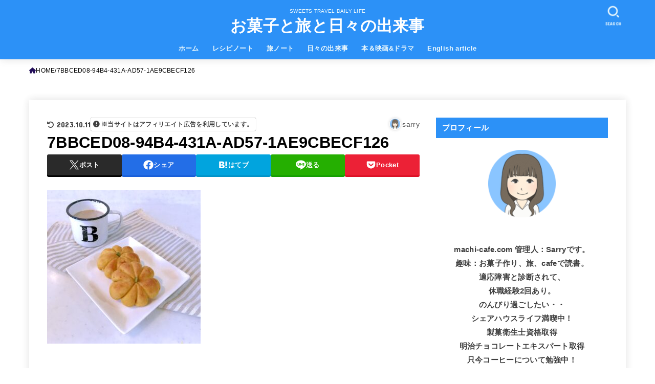

--- FILE ---
content_type: text/html; charset=UTF-8
request_url: https://machi-cafe.com/recipe-pumpkin-shape-bread/7bbced08-94b4-431a-ad57-1ae9cbecf126/
body_size: 33948
content:
<!doctype html>
<html dir="ltr" lang="ja" prefix="og: https://ogp.me/ns#">
<head>
<meta charset="utf-8">
<meta http-equiv="X-UA-Compatible" content="IE=edge">
<meta name="HandheldFriendly" content="True">
<meta name="MobileOptimized" content="320">
<meta name="viewport" content="width=device-width, initial-scale=1.0, viewport-fit=cover">
<link rel="pingback" href="https://machi-cafe.com/xmlrpc.php">
<title>7BBCED08-94B4-431A-AD57-1AE9CBECF126 | お菓子と旅と日々の出来事</title>

		<!-- All in One SEO 4.9.3 - aioseo.com -->
	<meta name="robots" content="max-snippet:-1, max-image-preview:large, max-video-preview:-1" />
	<meta name="author" content="sarry"/>
	<link rel="canonical" href="https://machi-cafe.com/recipe-pumpkin-shape-bread/7bbced08-94b4-431a-ad57-1ae9cbecf126/" />
	<meta name="generator" content="All in One SEO (AIOSEO) 4.9.3" />

		<!-- Global site tag (gtag.js) - Google Analytics -->
<script async src="https://www.googletagmanager.com/gtag/js?id=G-0DPQNW754E"></script>
<script>
  window.dataLayer = window.dataLayer || [];
  function gtag(){dataLayer.push(arguments);}
  gtag('js', new Date());

  gtag('config', 'G-0DPQNW754E');
</script>
		<meta property="og:locale" content="ja_JP" />
		<meta property="og:site_name" content="お菓子と旅と日々の出来事" />
		<meta property="og:type" content="article" />
		<meta property="og:title" content="7BBCED08-94B4-431A-AD57-1AE9CBECF126 | お菓子と旅と日々の出来事" />
		<meta property="og:url" content="https://machi-cafe.com/recipe-pumpkin-shape-bread/7bbced08-94b4-431a-ad57-1ae9cbecf126/" />
		<meta property="article:published_time" content="2023-10-09T02:25:29+00:00" />
		<meta property="article:modified_time" content="2023-10-10T23:13:28+00:00" />
		<meta name="twitter:card" content="summary_large_image" />
		<meta name="twitter:site" content="@Sarrymachi" />
		<meta name="twitter:title" content="7BBCED08-94B4-431A-AD57-1AE9CBECF126 | お菓子と旅と日々の出来事" />
		<meta name="twitter:creator" content="@Sarrymachi" />
		<script type="application/ld+json" class="aioseo-schema">
			{"@context":"https:\/\/schema.org","@graph":[{"@type":"BreadcrumbList","@id":"https:\/\/machi-cafe.com\/recipe-pumpkin-shape-bread\/7bbced08-94b4-431a-ad57-1ae9cbecf126\/#breadcrumblist","itemListElement":[{"@type":"ListItem","@id":"https:\/\/machi-cafe.com#listItem","position":1,"name":"\u30db\u30fc\u30e0","item":"https:\/\/machi-cafe.com","nextItem":{"@type":"ListItem","@id":"https:\/\/machi-cafe.com\/recipe-pumpkin-shape-bread\/7bbced08-94b4-431a-ad57-1ae9cbecf126\/#listItem","name":"7BBCED08-94B4-431A-AD57-1AE9CBECF126"}},{"@type":"ListItem","@id":"https:\/\/machi-cafe.com\/recipe-pumpkin-shape-bread\/7bbced08-94b4-431a-ad57-1ae9cbecf126\/#listItem","position":2,"name":"7BBCED08-94B4-431A-AD57-1AE9CBECF126","previousItem":{"@type":"ListItem","@id":"https:\/\/machi-cafe.com#listItem","name":"\u30db\u30fc\u30e0"}}]},{"@type":"ItemPage","@id":"https:\/\/machi-cafe.com\/recipe-pumpkin-shape-bread\/7bbced08-94b4-431a-ad57-1ae9cbecf126\/#itempage","url":"https:\/\/machi-cafe.com\/recipe-pumpkin-shape-bread\/7bbced08-94b4-431a-ad57-1ae9cbecf126\/","name":"7BBCED08-94B4-431A-AD57-1AE9CBECF126 | \u304a\u83d3\u5b50\u3068\u65c5\u3068\u65e5\u3005\u306e\u51fa\u6765\u4e8b","inLanguage":"ja","isPartOf":{"@id":"https:\/\/machi-cafe.com\/#website"},"breadcrumb":{"@id":"https:\/\/machi-cafe.com\/recipe-pumpkin-shape-bread\/7bbced08-94b4-431a-ad57-1ae9cbecf126\/#breadcrumblist"},"author":{"@id":"https:\/\/machi-cafe.com\/author\/greenday1\/#author"},"creator":{"@id":"https:\/\/machi-cafe.com\/author\/greenday1\/#author"},"datePublished":"2023-10-09T11:25:29+09:00","dateModified":"2023-10-11T08:13:28+09:00"},{"@type":"Person","@id":"https:\/\/machi-cafe.com\/#person","name":"sarry","image":{"@type":"ImageObject","@id":"https:\/\/machi-cafe.com\/recipe-pumpkin-shape-bread\/7bbced08-94b4-431a-ad57-1ae9cbecf126\/#personImage","url":"https:\/\/secure.gravatar.com\/avatar\/2e1d265e890df42a6eaef7582cfb21cdcbf9862f5c92ae1513e5e9cbe344686f?s=96&d=mm&r=g","width":96,"height":96,"caption":"sarry"}},{"@type":"Person","@id":"https:\/\/machi-cafe.com\/author\/greenday1\/#author","url":"https:\/\/machi-cafe.com\/author\/greenday1\/","name":"sarry","image":{"@type":"ImageObject","@id":"https:\/\/machi-cafe.com\/recipe-pumpkin-shape-bread\/7bbced08-94b4-431a-ad57-1ae9cbecf126\/#authorImage","url":"https:\/\/secure.gravatar.com\/avatar\/2e1d265e890df42a6eaef7582cfb21cdcbf9862f5c92ae1513e5e9cbe344686f?s=96&d=mm&r=g","width":96,"height":96,"caption":"sarry"}},{"@type":"WebSite","@id":"https:\/\/machi-cafe.com\/#website","url":"https:\/\/machi-cafe.com\/","name":"\u304a\u83d3\u5b50\u3068\u65c5\u3068\u65e5\u3005\u306e\u51fa\u6765\u4e8b","description":"SWEETS TRAVEL DAILY LIFE","inLanguage":"ja","publisher":{"@id":"https:\/\/machi-cafe.com\/#person"}}]}
		</script>
		<!-- All in One SEO -->

<link rel='dns-prefetch' href='//ajax.googleapis.com' />
<link rel='dns-prefetch' href='//fonts.googleapis.com' />
<link rel='dns-prefetch' href='//cdnjs.cloudflare.com' />
<link rel='dns-prefetch' href='//www.googletagmanager.com' />
<link rel='dns-prefetch' href='//pagead2.googlesyndication.com' />
<link rel="alternate" type="application/rss+xml" title="お菓子と旅と日々の出来事 &raquo; フィード" href="https://machi-cafe.com/feed/" />
<link rel="alternate" type="application/rss+xml" title="お菓子と旅と日々の出来事 &raquo; コメントフィード" href="https://machi-cafe.com/comments/feed/" />
<link rel="alternate" type="application/rss+xml" title="お菓子と旅と日々の出来事 &raquo; 7BBCED08-94B4-431A-AD57-1AE9CBECF126 のコメントのフィード" href="https://machi-cafe.com/recipe-pumpkin-shape-bread/7bbced08-94b4-431a-ad57-1ae9cbecf126/feed/" />
<link rel="alternate" title="oEmbed (JSON)" type="application/json+oembed" href="https://machi-cafe.com/wp-json/oembed/1.0/embed?url=https%3A%2F%2Fmachi-cafe.com%2Frecipe-pumpkin-shape-bread%2F7bbced08-94b4-431a-ad57-1ae9cbecf126%2F" />
<link rel="alternate" title="oEmbed (XML)" type="text/xml+oembed" href="https://machi-cafe.com/wp-json/oembed/1.0/embed?url=https%3A%2F%2Fmachi-cafe.com%2Frecipe-pumpkin-shape-bread%2F7bbced08-94b4-431a-ad57-1ae9cbecf126%2F&#038;format=xml" />
<style id='wp-img-auto-sizes-contain-inline-css' type='text/css'>
img:is([sizes=auto i],[sizes^="auto," i]){contain-intrinsic-size:3000px 1500px}
/*# sourceURL=wp-img-auto-sizes-contain-inline-css */
</style>
<style id='wp-emoji-styles-inline-css' type='text/css'>

	img.wp-smiley, img.emoji {
		display: inline !important;
		border: none !important;
		box-shadow: none !important;
		height: 1em !important;
		width: 1em !important;
		margin: 0 0.07em !important;
		vertical-align: -0.1em !important;
		background: none !important;
		padding: 0 !important;
	}
/*# sourceURL=wp-emoji-styles-inline-css */
</style>
<style id='wp-block-library-inline-css' type='text/css'>
:root{
  --wp-block-synced-color:#7a00df;
  --wp-block-synced-color--rgb:122, 0, 223;
  --wp-bound-block-color:var(--wp-block-synced-color);
  --wp-editor-canvas-background:#ddd;
  --wp-admin-theme-color:#007cba;
  --wp-admin-theme-color--rgb:0, 124, 186;
  --wp-admin-theme-color-darker-10:#006ba1;
  --wp-admin-theme-color-darker-10--rgb:0, 107, 160.5;
  --wp-admin-theme-color-darker-20:#005a87;
  --wp-admin-theme-color-darker-20--rgb:0, 90, 135;
  --wp-admin-border-width-focus:2px;
}
@media (min-resolution:192dpi){
  :root{
    --wp-admin-border-width-focus:1.5px;
  }
}
.wp-element-button{
  cursor:pointer;
}

:root .has-very-light-gray-background-color{
  background-color:#eee;
}
:root .has-very-dark-gray-background-color{
  background-color:#313131;
}
:root .has-very-light-gray-color{
  color:#eee;
}
:root .has-very-dark-gray-color{
  color:#313131;
}
:root .has-vivid-green-cyan-to-vivid-cyan-blue-gradient-background{
  background:linear-gradient(135deg, #00d084, #0693e3);
}
:root .has-purple-crush-gradient-background{
  background:linear-gradient(135deg, #34e2e4, #4721fb 50%, #ab1dfe);
}
:root .has-hazy-dawn-gradient-background{
  background:linear-gradient(135deg, #faaca8, #dad0ec);
}
:root .has-subdued-olive-gradient-background{
  background:linear-gradient(135deg, #fafae1, #67a671);
}
:root .has-atomic-cream-gradient-background{
  background:linear-gradient(135deg, #fdd79a, #004a59);
}
:root .has-nightshade-gradient-background{
  background:linear-gradient(135deg, #330968, #31cdcf);
}
:root .has-midnight-gradient-background{
  background:linear-gradient(135deg, #020381, #2874fc);
}
:root{
  --wp--preset--font-size--normal:16px;
  --wp--preset--font-size--huge:42px;
}

.has-regular-font-size{
  font-size:1em;
}

.has-larger-font-size{
  font-size:2.625em;
}

.has-normal-font-size{
  font-size:var(--wp--preset--font-size--normal);
}

.has-huge-font-size{
  font-size:var(--wp--preset--font-size--huge);
}

.has-text-align-center{
  text-align:center;
}

.has-text-align-left{
  text-align:left;
}

.has-text-align-right{
  text-align:right;
}

.has-fit-text{
  white-space:nowrap !important;
}

#end-resizable-editor-section{
  display:none;
}

.aligncenter{
  clear:both;
}

.items-justified-left{
  justify-content:flex-start;
}

.items-justified-center{
  justify-content:center;
}

.items-justified-right{
  justify-content:flex-end;
}

.items-justified-space-between{
  justify-content:space-between;
}

.screen-reader-text{
  border:0;
  clip-path:inset(50%);
  height:1px;
  margin:-1px;
  overflow:hidden;
  padding:0;
  position:absolute;
  width:1px;
  word-wrap:normal !important;
}

.screen-reader-text:focus{
  background-color:#ddd;
  clip-path:none;
  color:#444;
  display:block;
  font-size:1em;
  height:auto;
  left:5px;
  line-height:normal;
  padding:15px 23px 14px;
  text-decoration:none;
  top:5px;
  width:auto;
  z-index:100000;
}
html :where(.has-border-color){
  border-style:solid;
}

html :where([style*=border-top-color]){
  border-top-style:solid;
}

html :where([style*=border-right-color]){
  border-right-style:solid;
}

html :where([style*=border-bottom-color]){
  border-bottom-style:solid;
}

html :where([style*=border-left-color]){
  border-left-style:solid;
}

html :where([style*=border-width]){
  border-style:solid;
}

html :where([style*=border-top-width]){
  border-top-style:solid;
}

html :where([style*=border-right-width]){
  border-right-style:solid;
}

html :where([style*=border-bottom-width]){
  border-bottom-style:solid;
}

html :where([style*=border-left-width]){
  border-left-style:solid;
}
html :where(img[class*=wp-image-]){
  height:auto;
  max-width:100%;
}
:where(figure){
  margin:0 0 1em;
}

html :where(.is-position-sticky){
  --wp-admin--admin-bar--position-offset:var(--wp-admin--admin-bar--height, 0px);
}

@media screen and (max-width:600px){
  html :where(.is-position-sticky){
    --wp-admin--admin-bar--position-offset:0px;
  }
}

/*# sourceURL=wp-block-library-inline-css */
</style><style id='global-styles-inline-css' type='text/css'>
:root{--wp--preset--aspect-ratio--square: 1;--wp--preset--aspect-ratio--4-3: 4/3;--wp--preset--aspect-ratio--3-4: 3/4;--wp--preset--aspect-ratio--3-2: 3/2;--wp--preset--aspect-ratio--2-3: 2/3;--wp--preset--aspect-ratio--16-9: 16/9;--wp--preset--aspect-ratio--9-16: 9/16;--wp--preset--color--black: #000;--wp--preset--color--cyan-bluish-gray: #abb8c3;--wp--preset--color--white: #fff;--wp--preset--color--pale-pink: #f78da7;--wp--preset--color--vivid-red: #cf2e2e;--wp--preset--color--luminous-vivid-orange: #ff6900;--wp--preset--color--luminous-vivid-amber: #fcb900;--wp--preset--color--light-green-cyan: #7bdcb5;--wp--preset--color--vivid-green-cyan: #00d084;--wp--preset--color--pale-cyan-blue: #8ed1fc;--wp--preset--color--vivid-cyan-blue: #0693e3;--wp--preset--color--vivid-purple: #9b51e0;--wp--preset--color--stk-palette-one: var(--stk-palette-color1);--wp--preset--color--stk-palette-two: var(--stk-palette-color2);--wp--preset--color--stk-palette-three: var(--stk-palette-color3);--wp--preset--color--stk-palette-four: var(--stk-palette-color4);--wp--preset--color--stk-palette-five: var(--stk-palette-color5);--wp--preset--color--stk-palette-six: var(--stk-palette-color6);--wp--preset--color--stk-palette-seven: var(--stk-palette-color7);--wp--preset--color--stk-palette-eight: var(--stk-palette-color8);--wp--preset--color--stk-palette-nine: var(--stk-palette-color9);--wp--preset--color--stk-palette-ten: var(--stk-palette-color10);--wp--preset--color--mainttlbg: var(--main-ttl-bg);--wp--preset--color--mainttltext: var(--main-ttl-color);--wp--preset--color--stkeditorcolor-one: var(--stk-editor-color1);--wp--preset--color--stkeditorcolor-two: var(--stk-editor-color2);--wp--preset--color--stkeditorcolor-three: var(--stk-editor-color3);--wp--preset--gradient--vivid-cyan-blue-to-vivid-purple: linear-gradient(135deg,rgb(6,147,227) 0%,rgb(155,81,224) 100%);--wp--preset--gradient--light-green-cyan-to-vivid-green-cyan: linear-gradient(135deg,rgb(122,220,180) 0%,rgb(0,208,130) 100%);--wp--preset--gradient--luminous-vivid-amber-to-luminous-vivid-orange: linear-gradient(135deg,rgb(252,185,0) 0%,rgb(255,105,0) 100%);--wp--preset--gradient--luminous-vivid-orange-to-vivid-red: linear-gradient(135deg,rgb(255,105,0) 0%,rgb(207,46,46) 100%);--wp--preset--gradient--very-light-gray-to-cyan-bluish-gray: linear-gradient(135deg,rgb(238,238,238) 0%,rgb(169,184,195) 100%);--wp--preset--gradient--cool-to-warm-spectrum: linear-gradient(135deg,rgb(74,234,220) 0%,rgb(151,120,209) 20%,rgb(207,42,186) 40%,rgb(238,44,130) 60%,rgb(251,105,98) 80%,rgb(254,248,76) 100%);--wp--preset--gradient--blush-light-purple: linear-gradient(135deg,rgb(255,206,236) 0%,rgb(152,150,240) 100%);--wp--preset--gradient--blush-bordeaux: linear-gradient(135deg,rgb(254,205,165) 0%,rgb(254,45,45) 50%,rgb(107,0,62) 100%);--wp--preset--gradient--luminous-dusk: linear-gradient(135deg,rgb(255,203,112) 0%,rgb(199,81,192) 50%,rgb(65,88,208) 100%);--wp--preset--gradient--pale-ocean: linear-gradient(135deg,rgb(255,245,203) 0%,rgb(182,227,212) 50%,rgb(51,167,181) 100%);--wp--preset--gradient--electric-grass: linear-gradient(135deg,rgb(202,248,128) 0%,rgb(113,206,126) 100%);--wp--preset--gradient--midnight: linear-gradient(135deg,rgb(2,3,129) 0%,rgb(40,116,252) 100%);--wp--preset--font-size--small: 13px;--wp--preset--font-size--medium: 20px;--wp--preset--font-size--large: 36px;--wp--preset--font-size--x-large: 42px;--wp--preset--spacing--20: 0.44rem;--wp--preset--spacing--30: 0.67rem;--wp--preset--spacing--40: 1rem;--wp--preset--spacing--50: 1.5rem;--wp--preset--spacing--60: 2.25rem;--wp--preset--spacing--70: 3.38rem;--wp--preset--spacing--80: 5.06rem;--wp--preset--shadow--natural: 6px 6px 9px rgba(0, 0, 0, 0.2);--wp--preset--shadow--deep: 12px 12px 50px rgba(0, 0, 0, 0.4);--wp--preset--shadow--sharp: 6px 6px 0px rgba(0, 0, 0, 0.2);--wp--preset--shadow--outlined: 6px 6px 0px -3px rgb(255, 255, 255), 6px 6px rgb(0, 0, 0);--wp--preset--shadow--crisp: 6px 6px 0px rgb(0, 0, 0);}:where(.is-layout-flex){gap: 0.5em;}:where(.is-layout-grid){gap: 0.5em;}body .is-layout-flex{display: flex;}.is-layout-flex{flex-wrap: wrap;align-items: center;}.is-layout-flex > :is(*, div){margin: 0;}body .is-layout-grid{display: grid;}.is-layout-grid > :is(*, div){margin: 0;}:where(.wp-block-columns.is-layout-flex){gap: 2em;}:where(.wp-block-columns.is-layout-grid){gap: 2em;}:where(.wp-block-post-template.is-layout-flex){gap: 1.25em;}:where(.wp-block-post-template.is-layout-grid){gap: 1.25em;}.has-black-color{color: var(--wp--preset--color--black) !important;}.has-cyan-bluish-gray-color{color: var(--wp--preset--color--cyan-bluish-gray) !important;}.has-white-color{color: var(--wp--preset--color--white) !important;}.has-pale-pink-color{color: var(--wp--preset--color--pale-pink) !important;}.has-vivid-red-color{color: var(--wp--preset--color--vivid-red) !important;}.has-luminous-vivid-orange-color{color: var(--wp--preset--color--luminous-vivid-orange) !important;}.has-luminous-vivid-amber-color{color: var(--wp--preset--color--luminous-vivid-amber) !important;}.has-light-green-cyan-color{color: var(--wp--preset--color--light-green-cyan) !important;}.has-vivid-green-cyan-color{color: var(--wp--preset--color--vivid-green-cyan) !important;}.has-pale-cyan-blue-color{color: var(--wp--preset--color--pale-cyan-blue) !important;}.has-vivid-cyan-blue-color{color: var(--wp--preset--color--vivid-cyan-blue) !important;}.has-vivid-purple-color{color: var(--wp--preset--color--vivid-purple) !important;}.has-black-background-color{background-color: var(--wp--preset--color--black) !important;}.has-cyan-bluish-gray-background-color{background-color: var(--wp--preset--color--cyan-bluish-gray) !important;}.has-white-background-color{background-color: var(--wp--preset--color--white) !important;}.has-pale-pink-background-color{background-color: var(--wp--preset--color--pale-pink) !important;}.has-vivid-red-background-color{background-color: var(--wp--preset--color--vivid-red) !important;}.has-luminous-vivid-orange-background-color{background-color: var(--wp--preset--color--luminous-vivid-orange) !important;}.has-luminous-vivid-amber-background-color{background-color: var(--wp--preset--color--luminous-vivid-amber) !important;}.has-light-green-cyan-background-color{background-color: var(--wp--preset--color--light-green-cyan) !important;}.has-vivid-green-cyan-background-color{background-color: var(--wp--preset--color--vivid-green-cyan) !important;}.has-pale-cyan-blue-background-color{background-color: var(--wp--preset--color--pale-cyan-blue) !important;}.has-vivid-cyan-blue-background-color{background-color: var(--wp--preset--color--vivid-cyan-blue) !important;}.has-vivid-purple-background-color{background-color: var(--wp--preset--color--vivid-purple) !important;}.has-black-border-color{border-color: var(--wp--preset--color--black) !important;}.has-cyan-bluish-gray-border-color{border-color: var(--wp--preset--color--cyan-bluish-gray) !important;}.has-white-border-color{border-color: var(--wp--preset--color--white) !important;}.has-pale-pink-border-color{border-color: var(--wp--preset--color--pale-pink) !important;}.has-vivid-red-border-color{border-color: var(--wp--preset--color--vivid-red) !important;}.has-luminous-vivid-orange-border-color{border-color: var(--wp--preset--color--luminous-vivid-orange) !important;}.has-luminous-vivid-amber-border-color{border-color: var(--wp--preset--color--luminous-vivid-amber) !important;}.has-light-green-cyan-border-color{border-color: var(--wp--preset--color--light-green-cyan) !important;}.has-vivid-green-cyan-border-color{border-color: var(--wp--preset--color--vivid-green-cyan) !important;}.has-pale-cyan-blue-border-color{border-color: var(--wp--preset--color--pale-cyan-blue) !important;}.has-vivid-cyan-blue-border-color{border-color: var(--wp--preset--color--vivid-cyan-blue) !important;}.has-vivid-purple-border-color{border-color: var(--wp--preset--color--vivid-purple) !important;}.has-vivid-cyan-blue-to-vivid-purple-gradient-background{background: var(--wp--preset--gradient--vivid-cyan-blue-to-vivid-purple) !important;}.has-light-green-cyan-to-vivid-green-cyan-gradient-background{background: var(--wp--preset--gradient--light-green-cyan-to-vivid-green-cyan) !important;}.has-luminous-vivid-amber-to-luminous-vivid-orange-gradient-background{background: var(--wp--preset--gradient--luminous-vivid-amber-to-luminous-vivid-orange) !important;}.has-luminous-vivid-orange-to-vivid-red-gradient-background{background: var(--wp--preset--gradient--luminous-vivid-orange-to-vivid-red) !important;}.has-very-light-gray-to-cyan-bluish-gray-gradient-background{background: var(--wp--preset--gradient--very-light-gray-to-cyan-bluish-gray) !important;}.has-cool-to-warm-spectrum-gradient-background{background: var(--wp--preset--gradient--cool-to-warm-spectrum) !important;}.has-blush-light-purple-gradient-background{background: var(--wp--preset--gradient--blush-light-purple) !important;}.has-blush-bordeaux-gradient-background{background: var(--wp--preset--gradient--blush-bordeaux) !important;}.has-luminous-dusk-gradient-background{background: var(--wp--preset--gradient--luminous-dusk) !important;}.has-pale-ocean-gradient-background{background: var(--wp--preset--gradient--pale-ocean) !important;}.has-electric-grass-gradient-background{background: var(--wp--preset--gradient--electric-grass) !important;}.has-midnight-gradient-background{background: var(--wp--preset--gradient--midnight) !important;}.has-small-font-size{font-size: var(--wp--preset--font-size--small) !important;}.has-medium-font-size{font-size: var(--wp--preset--font-size--medium) !important;}.has-large-font-size{font-size: var(--wp--preset--font-size--large) !important;}.has-x-large-font-size{font-size: var(--wp--preset--font-size--x-large) !important;}
/*# sourceURL=global-styles-inline-css */
</style>
<style id='core-block-supports-inline-css' type='text/css'>
/**
 * Core styles: block-supports
 */

/*# sourceURL=core-block-supports-inline-css */
</style>

<style id='classic-theme-styles-inline-css' type='text/css'>
/**
 * These rules are needed for backwards compatibility.
 * They should match the button element rules in the base theme.json file.
 */
.wp-block-button__link {
	color: #ffffff;
	background-color: #32373c;
	border-radius: 9999px; /* 100% causes an oval, but any explicit but really high value retains the pill shape. */

	/* This needs a low specificity so it won't override the rules from the button element if defined in theme.json. */
	box-shadow: none;
	text-decoration: none;

	/* The extra 2px are added to size solids the same as the outline versions.*/
	padding: calc(0.667em + 2px) calc(1.333em + 2px);

	font-size: 1.125em;
}

.wp-block-file__button {
	background: #32373c;
	color: #ffffff;
	text-decoration: none;
}

/*# sourceURL=/wp-includes/css/classic-themes.css */
</style>
<link rel='stylesheet' id='contact-form-7-css' href='https://machi-cafe.com/wp-content/plugins/contact-form-7/includes/css/styles.css?ver=6.1.4' type='text/css' media='all' />
<link rel='stylesheet' id='toc-screen-css' href='https://machi-cafe.com/wp-content/plugins/table-of-contents-plus/screen.min.css?ver=2411.1' type='text/css' media='all' />
<link rel='stylesheet' id='stk_style-css' href='https://machi-cafe.com/wp-content/themes/jstork19/style.css?ver=5.17.1' type='text/css' media='all' />
<style id='stk_style-inline-css' type='text/css'>
:root{--stk-base-font-family:"游ゴシック","Yu Gothic","游ゴシック体","YuGothic","Hiragino Kaku Gothic ProN",Meiryo,sans-serif;--stk-base-font-size-pc:103%;--stk-base-font-size-sp:103%;--stk-font-weight:400;--stk-font-feature-settings:normal;--stk-font-awesome-free:"Font Awesome 6 Free";--stk-font-awesome-brand:"Font Awesome 6 Brands";--wp--preset--font-size--medium:clamp(1.2em,2.5vw,20px);--wp--preset--font-size--large:clamp(1.5em,4.5vw,36px);--wp--preset--font-size--x-large:clamp(1.9em,5.25vw,42px);--wp--style--gallery-gap-default:.5em;--stk-flex-style:flex-start;--stk-wrap-width:1166px;--stk-wide-width:980px;--stk-main-width:728px;--stk-side-margin:32px;--stk-post-thumb-ratio:16/10;--stk-post-title-font_size:clamp(1.4em,4vw,1.9em);--stk-h1-font_size:clamp(1.4em,4vw,1.9em);--stk-h2-font_size:clamp(1.2em,2.6vw,1.3em);--stk-h2-normal-font_size:125%;--stk-h3-font_size:clamp(1.1em,2.3vw,1.15em);--stk-h4-font_size:105%;--stk-h5-font_size:100%;--stk-line_height:1.8;--stk-heading-line_height:1.5;--stk-heading-margin_top:2em;--stk-heading-margin_bottom:1em;--stk-margin:1.6em;--stk-h2-margin-rl:-2vw;--stk-el-margin-rl:-4vw;--stk-list-icon-size:1.8em;--stk-list-item-margin:.7em;--stk-list-margin:1em;--stk-h2-border_radius:3px;--stk-h2-border_width:4px;--stk-h3-border_width:4px;--stk-h4-border_width:4px;--stk-wttl-border_radius:0;--stk-wttl-border_width:2px;--stk-supplement-border_radius:4px;--stk-supplement-border_width:2px;--stk-supplement-sat:82%;--stk-supplement-lig:86%;--stk-box-border_radius:4px;--stk-box-border_width:2px;--stk-btn-border_radius:3px;--stk-btn-border_width:2px;--stk-post-radius:0;--stk-postlist-radius:0;--stk-cardlist-radius:0;--stk-shadow-s:1px 2px 10px rgba(0,0,0,.2);--stk-shadow-l:5px 10px 20px rgba(0,0,0,.2);--main-text-color:#000;--main-link-color:#230e59;--main-link-color-hover:#1f94c6;--main-ttl-bg:#2c91f7;--main-ttl-bg-rgba:rgba(44,145,247,.1);--main-ttl-color:#fff;--header-bg:#2c91f7;--header-bg-overlay:#7ebadd;--header-logo-color:#fff;--header-text-color:#edf9fc;--inner-content-bg:#fff;--label-bg:#90eef4;--label-text-color:#3e3e3e;--slider-text-color:#444;--side-text-color:#3e3e3e;--footer-bg:#2262c1;--footer-text-color:#CACACA;--footer-link-color:#f7f7f7;--new-mark-bg:#40a3e5;--oc-box-blue:#19b4ce;--oc-box-blue-inner:#d4f3ff;--oc-box-red:#ee5656;--oc-box-red-inner:#feeeed;--oc-box-yellow:#f7cf2e;--oc-box-yellow-inner:#fffae2;--oc-box-green:#39cd75;--oc-box-green-inner:#e8fbf0;--oc-box-pink:#f7b2b2;--oc-box-pink-inner:#fee;--oc-box-gray:#9c9c9c;--oc-box-gray-inner:#f5f5f5;--oc-box-black:#313131;--oc-box-black-inner:#404040;--oc-btn-rich_yellow:#f7cf2e;--oc-btn-rich_yellow-sdw:rgba(222,182,21,1);--oc-btn-rich_pink:#ee5656;--oc-btn-rich_pink-sdw:rgba(213,61,61,1);--oc-btn-rich_orange:#ef9b2f;--oc-btn-rich_orange-sdw:rgba(214,130,22,1);--oc-btn-rich_green:#39cd75;--oc-btn-rich_green-sdw:rgba(32,180,92,1);--oc-btn-rich_blue:#19b4ce;--oc-btn-rich_blue-sdw:rgba(0,155,181,1);--oc-base-border-color:rgba(125,125,125,.3);--oc-has-background-basic-padding:1.1em;--stk-maker-yellow:#ff6;--stk-maker-pink:#ffd5d5;--stk-maker-blue:#b5dfff;--stk-maker-green:#cff7c7;--stk-caption-font-size:11px;--stk-palette-color1:#abb8c3;--stk-palette-color2:#f78da7;--stk-palette-color3:#cf2e2e;--stk-palette-color4:#ff6900;--stk-palette-color5:#fcb900;--stk-palette-color6:#7bdcb5;--stk-palette-color7:#00d084;--stk-palette-color8:#8ed1fc;--stk-palette-color9:#0693e3;--stk-palette-color10:#9b51e0;--stk-editor-color1:#1bb4d3;--stk-editor-color2:#f55e5e;--stk-editor-color3:#ee2;--stk-editor-color1-rgba:rgba(27,180,211,.1);--stk-editor-color2-rgba:rgba(245,94,94,.1);--stk-editor-color3-rgba:rgba(238,238,34,.1)}
#toc_container li::before{content:none}@media only screen and (max-width:480px){#toc_container{font-size:90%}}#toc_container{width:100%!important;padding:1.2em;border:5px solid rgba(100,100,100,.2);background:inherit!important}#toc_container li{margin:1em 0;font-weight:bold}#toc_container li li{font-weight:normal;margin:.5em 0}#toc_container .toc_number{display:inline-block;font-weight:bold;font-size:75%;background-color:var(--main-ttl-bg);color:var(--main-ttl-color);min-width:2.1em;min-height:2.1em;line-height:2.1;text-align:center;border-radius:1em;margin-right:.3em;padding:0 7px}#toc_container a{color:inherit;text-decoration:none}#toc_container a:hover{text-decoration:underline}#toc_container p.toc_title{font-weight:bold;text-align:left;margin:0 auto;font-size:100%;vertical-align:middle}#toc_container .toc_title::before{display:inline-block;font-family:var(--stk-font-awesome-free,"Font Awesome 5 Free");font-weight:900;content:"\f03a";margin-right:.8em;margin-left:.4em;transform:scale(1.4);color:var(--main-ttl-bg)}#toc_container .toc_title .toc_toggle{font-size:80%;font-weight:normal;margin-left:.2em}#toc_container .toc_list{max-width:580px;margin-left:auto;margin-right:auto}#toc_container .toc_list>li{padding-left:0}
.fb-likebtn .like_text::after{content:"この記事が気に入ったらフォローしよう！"}#related-box .h_ttl::after{content:"こちらの記事も人気です"}.stk_authorbox>.h_ttl:not(.subtext__none)::after{content:"この記事を書いた人"}#author-newpost .h_ttl::after{content:"このライターの最新記事"}
/*# sourceURL=stk_style-inline-css */
</style>
<link rel='stylesheet' id='stk_child-style-css' href='https://machi-cafe.com/wp-content/themes/jstork19_custom/style.css' type='text/css' media='all' />
<link rel='stylesheet' id='gf_font-css' href='https://fonts.googleapis.com/css?family=Concert+One&#038;display=swap' type='text/css' media='all' />
<style id='gf_font-inline-css' type='text/css'>
.gf {font-family: "Concert One", "游ゴシック", "Yu Gothic", "游ゴシック体", "YuGothic", "Hiragino Kaku Gothic ProN", Meiryo, sans-serif;}
/*# sourceURL=gf_font-inline-css */
</style>
<link rel='stylesheet' id='fontawesome-css' href='https://cdnjs.cloudflare.com/ajax/libs/font-awesome/6.7.2/css/all.min.css' type='text/css' media='all' />
<script type="text/javascript" src="https://machi-cafe.com/wp-includes/js/jquery/jquery.js?ver=3.7.1" id="jquery-core-js"></script>
<script type="text/javascript" src="https://machi-cafe.com/wp-includes/js/jquery/jquery-migrate.js?ver=3.4.1" id="jquery-migrate-js"></script>
<script type="text/javascript" id="jquery-js-after">
/* <![CDATA[ */
jQuery(function($){$(".widget_categories li, .widget_nav_menu li").has("ul").toggleClass("accordionMenu");$(".widget ul.children , .widget ul.sub-menu").after("<span class='accordionBtn'></span>");$(".widget ul.children , .widget ul.sub-menu").hide();$("ul .accordionBtn").on("click",function(){$(this).prev("ul").slideToggle();$(this).toggleClass("active")})});
//# sourceURL=jquery-js-after
/* ]]> */
</script>
<link rel="https://api.w.org/" href="https://machi-cafe.com/wp-json/" /><link rel="alternate" title="JSON" type="application/json" href="https://machi-cafe.com/wp-json/wp/v2/media/22069" /><link rel="EditURI" type="application/rsd+xml" title="RSD" href="https://machi-cafe.com/xmlrpc.php?rsd" />

<link rel='shortlink' href='https://machi-cafe.com/?p=22069' />
<meta name="generator" content="Site Kit by Google 1.170.0" /><link rel="llms-sitemap" href="https://machi-cafe.com/llms.txt" />
<script type="text/javascript">
var microadCompass = microadCompass || {};
microadCompass.queue = microadCompass.queue || [];
</script>
<script type="text/javascript" charset="UTF-8" src="//j.microad.net/js/compass.js" onload="new microadCompass.AdInitializer().initialize();" async></script>
<!-- Site Kit が追加した Google AdSense メタタグ -->
<meta name="google-adsense-platform-account" content="ca-host-pub-2644536267352236">
<meta name="google-adsense-platform-domain" content="sitekit.withgoogle.com">
<!-- Site Kit が追加した End Google AdSense メタタグ -->
<style type="text/css" id="custom-background-css">
body.custom-background { background-color: #ffffff; }
</style>
	
<!-- Google AdSense スニペット (Site Kit が追加) -->
<script type="text/javascript" async="async" src="https://pagead2.googlesyndication.com/pagead/js/adsbygoogle.js?client=ca-pub-7745076690885669&amp;host=ca-host-pub-2644536267352236" crossorigin="anonymous"></script>

<!-- (ここまで) Google AdSense スニペット (Site Kit が追加) -->
<link rel="icon" href="https://machi-cafe.com/wp-content/uploads/2020/02/cropped-tomneko1215A1318_TP_V4-32x32.jpg" sizes="32x32" />
<link rel="icon" href="https://machi-cafe.com/wp-content/uploads/2020/02/cropped-tomneko1215A1318_TP_V4-192x192.jpg" sizes="192x192" />
<link rel="apple-touch-icon" href="https://machi-cafe.com/wp-content/uploads/2020/02/cropped-tomneko1215A1318_TP_V4-180x180.jpg" />
<meta name="msapplication-TileImage" content="https://machi-cafe.com/wp-content/uploads/2020/02/cropped-tomneko1215A1318_TP_V4-270x270.jpg" />
		<style type="text/css" id="wp-custom-css">
			.main {
  margin-bottom: 10px;
	width:40%;
}
.side {
	width:60%;
}
.main,
.side {
  padding: 2%;
  border-radius: 10px
}
.card-box{
border: 1px solid #d2c8be;
    border-radius: 10px;
    position: relative;
    background: #ffffff;
    padding: 10px;
	
}
.material-title{
	color: #af8728;
	font-size:24px;
}
.card-box p{
	margin-top:8px;
}
.order{
	width:10%;
}
.way-image{
	width:30%;
}
.way{
		
}
.brown-row{
	background:#f2e6cf!important;
}

.one-colum{
	width:100%;
}

@media ( min-width : 600px ){
    .flexbox {
    display: -webkit-flex;
    display: flex;
    }
  .main {
    margin: 0 10px 0 0;
  }
	.one-colum{

}

}

@media ( max-width : 680px ){
  
  .main {
    margin: 0 10px 0 0;
		width:100%;
  }
	.side {
	width:100%;
}
	.way-table{
	 display:block;
	}
	.way-table tbody{
		display:block;
	}
		.way-table tr{
		display:block;
	}
	.way{
		font-size:8px
}
}
.sub-menu li {
	background:#2C7CFF;
}
.box26 {
    position: relative;
    margin: 2em 0;
    padding: 0.5em 1em;
    border: solid 3px #af8728;
    border-radius: 8px;
}
.box26 .box-title {
    position: absolute;
    display: inline-block;
    top: -13px;
    left: 10px;
    padding: 0 9px;
    line-height: 1;
    font-size: 19px;
	  z-index:100;
    background: #faf5eb;
    color: #af8728;
    font-weight: bold;
}
.box26 p {
    margin: 0; 
    padding: 0;
}
.box18{
    margin:2em 0;
    position: relative;
    padding: 0.25em 1em;
    border-radius: 3px 0 3px 0;
	border:solid 1px #99CCFF;
}
.box18:before,.box18:after
{
    content: '';
    position: absolute;
    width:10px;
    height: 10px;
	border: solid 2px #99CCFF;
    border-radius: 50%;
}
.box18:after {
    top:-12px;
    left:-12px;
}
.box18:before {
    bottom:-12px;
    right:-12px;
}
.box18 p {
    margin: 0; 
    padding: 0;
}

.check-border ul {
  border: solid 2px #ffb03f;
  padding: 0.5em 1em 0.5em 2.3em;
  position: relative;
  margin-top: 2em;
}
.check-border ul li {
  line-height: 1.5;
  padding: 0.5em 0;
  list-style-type: none!important;
}
.check-border ul li:before {
  /*リストのアイコン*/
  font-family: "Font Awesome 5 Free";
  content: "\f00c";
  position: absolute;
 left: -1em;
    font-size: x-large;
  color: #ffb03f; /*アイコン色*/
}
.check-border ul:after {
  /*タブ*/
  background: #ffb03f;
  color: #fff;
  font-family: "Font Awesome 5 Free",'Avenir','Arial',sans-serif;
  position: absolute;
  left: -2px;
  bottom: 100%;
  padding: 1px 7px;
  content: '\f0a7  Check';/*アイコンコード＋文字*/
  letter-spacing: 0.05em;/*字間*/
}
.bgfull #inner-header {
    height: 150px;
}
.light-blue-title{
	position: relative;
  padding: 0.6em;
  background: #e0edff;
}
.light-blue-title:after {
  position: absolute;
  content: '';
  top: 100%;
  left: 30px;
  border: 15px solid transparent;
  border-top: 15px solid #e0edff;
  width: 0;
  height: 0;
}

.dark-blue-title{
	position: relative;
  padding: 0.6em;
  background: #e0edee;
}
.dark-blue-title:after {
  position: absolute;
  content: '';
  top: 100%;
  left: 30px;
  border: 15px solid transparent;
  border-top: 15px solid #e0edee;
  width: 0;
  height: 0;
}

.box26 {
    position: relative;
    margin: 2em 0;
    padding: 0.5em 1em;
    border: solid 3px #95ccff;
    border-radius: 8px;
}
.box26 .box-title {
    position: absolute;
    display: inline-block;
    top: -13px;
    left: 10px;
    padding: 0 9px;
    line-height: 1;
    font-size: 19px;
    background: #FFF;
    color: #95ccff;
    font-weight: bold;
}
.box26 p {
    margin: 0; 
    padding: 0;
}

.bgfull #inner-header {
height: unset;
}

.wp-block-cover-image .wp-block-cover__inner-container, .wp-block-cover .wp-block-cover__inner-container {
    max-width: 980px;
    width: calc(100% - 30px);
    z-index: 1;
    color: #fff;
    position: absolute;
    margin: 0 auto;
}

@media ( max-width : 500px ){
	.pc-add {
		display:none;
	}
}

@media ( min-width : 499px ){
	.sp-add {
		display:none;
	}
}		</style>
		</head>
<body class="attachment wp-singular attachment-template-default single single-attachment postid-22069 attachmentid-22069 attachment-jpeg custom-background wp-embed-responsive wp-theme-jstork19 wp-child-theme-jstork19_custom h_balloon h_layout_pc_center_full h_layout_sp_center">
<svg aria-hidden="true" xmlns="http://www.w3.org/2000/svg" width="0" height="0" focusable="false" role="none" style="visibility: hidden; position: absolute; left: -9999px; overflow: hidden;"><defs><symbol id="svgicon_search_btn" viewBox="0 0 50 50"><path d="M44.35,48.52l-4.95-4.95c-1.17-1.17-1.17-3.07,0-4.24l0,0c1.17-1.17,3.07-1.17,4.24,0l4.95,4.95c1.17,1.17,1.17,3.07,0,4.24 l0,0C47.42,49.7,45.53,49.7,44.35,48.52z"/><path d="M22.81,7c8.35,0,15.14,6.79,15.14,15.14s-6.79,15.14-15.14,15.14S7.67,30.49,7.67,22.14S14.46,7,22.81,7 M22.81,1 C11.13,1,1.67,10.47,1.67,22.14s9.47,21.14,21.14,21.14s21.14-9.47,21.14-21.14S34.49,1,22.81,1L22.81,1z"/></symbol><symbol id="svgicon_nav_btn" viewBox="0 0 50 50"><path d="M45.1,46.5H4.9c-1.6,0-2.9-1.3-2.9-2.9v-0.2c0-1.6,1.3-2.9,2.9-2.9h40.2c1.6,0,2.9,1.3,2.9,2.9v0.2 C48,45.2,46.7,46.5,45.1,46.5z"/><path d="M45.1,28.5H4.9c-1.6,0-2.9-1.3-2.9-2.9v-0.2c0-1.6,1.3-2.9,2.9-2.9h40.2c1.6,0,2.9,1.3,2.9,2.9v0.2 C48,27.2,46.7,28.5,45.1,28.5z"/><path d="M45.1,10.5H4.9C3.3,10.5,2,9.2,2,7.6V7.4c0-1.6,1.3-2.9,2.9-2.9h40.2c1.6,0,2.9,1.3,2.9,2.9v0.2 C48,9.2,46.7,10.5,45.1,10.5z"/></symbol><symbol id="stk-envelope-svg" viewBox="0 0 300 300"><path d="M300.03,81.5c0-30.25-24.75-55-55-55h-190c-30.25,0-55,24.75-55,55v140c0,30.25,24.75,55,55,55h190c30.25,0,55-24.75,55-55 V81.5z M37.4,63.87c4.75-4.75,11.01-7.37,17.63-7.37h190c6.62,0,12.88,2.62,17.63,7.37c4.75,4.75,7.37,11.01,7.37,17.63v5.56 c-0.32,0.2-0.64,0.41-0.95,0.64L160.2,169.61c-0.75,0.44-5.12,2.89-10.17,2.89c-4.99,0-9.28-2.37-10.23-2.94L30.99,87.7 c-0.31-0.23-0.63-0.44-0.95-0.64V81.5C30.03,74.88,32.65,68.62,37.4,63.87z M262.66,239.13c-4.75,4.75-11.01,7.37-17.63,7.37h-190 c-6.62,0-12.88-2.62-17.63-7.37c-4.75-4.75-7.37-11.01-7.37-17.63v-99.48l93.38,70.24c0.16,0.12,0.32,0.24,0.49,0.35 c1.17,0.81,11.88,7.88,26.13,7.88c14.25,0,24.96-7.07,26.14-7.88c0.17-0.11,0.33-0.23,0.49-0.35l93.38-70.24v99.48 C270.03,228.12,267.42,234.38,262.66,239.13z"/></symbol><symbol id="stk-close-svg" viewBox="0 0 384 512"><path fill="currentColor" d="M342.6 150.6c12.5-12.5 12.5-32.8 0-45.3s-32.8-12.5-45.3 0L192 210.7 86.6 105.4c-12.5-12.5-32.8-12.5-45.3 0s-12.5 32.8 0 45.3L146.7 256 41.4 361.4c-12.5 12.5-12.5 32.8 0 45.3s32.8 12.5 45.3 0L192 301.3 297.4 406.6c12.5 12.5 32.8 12.5 45.3 0s12.5-32.8 0-45.3L237.3 256 342.6 150.6z"/></symbol><symbol id="stk-twitter-svg" viewBox="0 0 512 512"><path d="M299.8,219.7L471,20.7h-40.6L281.7,193.4L163,20.7H26l179.6,261.4L26,490.7h40.6l157-182.5L349,490.7h137L299.8,219.7 L299.8,219.7z M244.2,284.3l-18.2-26L81.2,51.2h62.3l116.9,167.1l18.2,26l151.9,217.2h-62.3L244.2,284.3L244.2,284.3z"/></symbol><symbol id="stk-twitter_bird-svg" viewBox="0 0 512 512"><path d="M459.37 151.716c.325 4.548.325 9.097.325 13.645 0 138.72-105.583 298.558-298.558 298.558-59.452 0-114.68-17.219-161.137-47.106 8.447.974 16.568 1.299 25.34 1.299 49.055 0 94.213-16.568 130.274-44.832-46.132-.975-84.792-31.188-98.112-72.772 6.498.974 12.995 1.624 19.818 1.624 9.421 0 18.843-1.3 27.614-3.573-48.081-9.747-84.143-51.98-84.143-102.985v-1.299c13.969 7.797 30.214 12.67 47.431 13.319-28.264-18.843-46.781-51.005-46.781-87.391 0-19.492 5.197-37.36 14.294-52.954 51.655 63.675 129.3 105.258 216.365 109.807-1.624-7.797-2.599-15.918-2.599-24.04 0-57.828 46.782-104.934 104.934-104.934 30.213 0 57.502 12.67 76.67 33.137 23.715-4.548 46.456-13.32 66.599-25.34-7.798 24.366-24.366 44.833-46.132 57.827 21.117-2.273 41.584-8.122 60.426-16.243-14.292 20.791-32.161 39.308-52.628 54.253z"/></symbol><symbol id="stk-bluesky-svg" viewBox="0 0 256 256"><path d="M 60.901 37.747 C 88.061 58.137 117.273 99.482 127.999 121.666 C 138.727 99.482 167.938 58.137 195.099 37.747 C 214.696 23.034 246.45 11.651 246.45 47.874 C 246.45 55.109 242.302 108.648 239.869 117.34 C 231.413 147.559 200.6 155.266 173.189 150.601 C 221.101 158.756 233.288 185.766 206.966 212.776 C 156.975 264.073 135.115 199.905 129.514 183.464 C 128.487 180.449 128.007 179.038 127.999 180.238 C 127.992 179.038 127.512 180.449 126.486 183.464 C 120.884 199.905 99.024 264.073 49.033 212.776 C 22.711 185.766 34.899 158.756 82.81 150.601 C 55.4 155.266 24.587 147.559 16.13 117.34 C 13.697 108.648 9.55 55.109 9.55 47.874 C 9.55 11.651 41.304 23.034 60.901 37.747 Z"/></symbol><symbol id="stk-facebook-svg" viewBox="0 0 512 512"><path d="M504 256C504 119 393 8 256 8S8 119 8 256c0 123.78 90.69 226.38 209.25 245V327.69h-63V256h63v-54.64c0-62.15 37-96.48 93.67-96.48 27.14 0 55.52 4.84 55.52 4.84v61h-31.28c-30.8 0-40.41 19.12-40.41 38.73V256h68.78l-11 71.69h-57.78V501C413.31 482.38 504 379.78 504 256z"/></symbol><symbol id="stk-hatebu-svg" viewBox="0 0 50 50"><path d="M5.53,7.51c5.39,0,10.71,0,16.02,0,.73,0,1.47,.06,2.19,.19,3.52,.6,6.45,3.36,6.99,6.54,.63,3.68-1.34,7.09-5.02,8.67-.32,.14-.63,.27-1.03,.45,3.69,.93,6.25,3.02,7.37,6.59,1.79,5.7-2.32,11.79-8.4,12.05-6.01,.26-12.03,.06-18.13,.06V7.51Zm8.16,28.37c.16,.03,.26,.07,.35,.07,1.82,0,3.64,.03,5.46,0,2.09-.03,3.73-1.58,3.89-3.62,.14-1.87-1.28-3.79-3.27-3.97-2.11-.19-4.25-.04-6.42-.04v7.56Zm-.02-13.77c1.46,0,2.83,0,4.2,0,.29,0,.58,0,.86-.03,1.67-.21,3.01-1.53,3.17-3.12,.16-1.62-.75-3.32-2.36-3.61-1.91-.34-3.89-.25-5.87-.35v7.1Z"/><path d="M43.93,30.53h-7.69V7.59h7.69V30.53Z"/><path d="M44,38.27c0,2.13-1.79,3.86-3.95,3.83-2.12-.03-3.86-1.77-3.85-3.85,0-2.13,1.8-3.86,3.96-3.83,2.12,.03,3.85,1.75,3.84,3.85Z"/></symbol><symbol id="stk-line-svg" viewBox="0 0 32 32"><path d="M25.82 13.151c0.465 0 0.84 0.38 0.84 0.841 0 0.46-0.375 0.84-0.84 0.84h-2.34v1.5h2.34c0.465 0 0.84 0.377 0.84 0.84 0 0.459-0.375 0.839-0.84 0.839h-3.181c-0.46 0-0.836-0.38-0.836-0.839v-6.361c0-0.46 0.376-0.84 0.84-0.84h3.181c0.461 0 0.836 0.38 0.836 0.84 0 0.465-0.375 0.84-0.84 0.84h-2.34v1.5zM20.68 17.172c0 0.36-0.232 0.68-0.576 0.795-0.085 0.028-0.177 0.041-0.265 0.041-0.281 0-0.521-0.12-0.68-0.333l-3.257-4.423v3.92c0 0.459-0.372 0.839-0.841 0.839-0.461 0-0.835-0.38-0.835-0.839v-6.361c0-0.36 0.231-0.68 0.573-0.793 0.080-0.031 0.181-0.044 0.259-0.044 0.26 0 0.5 0.139 0.66 0.339l3.283 4.44v-3.941c0-0.46 0.376-0.84 0.84-0.84 0.46 0 0.84 0.38 0.84 0.84zM13.025 17.172c0 0.459-0.376 0.839-0.841 0.839-0.46 0-0.836-0.38-0.836-0.839v-6.361c0-0.46 0.376-0.84 0.84-0.84 0.461 0 0.837 0.38 0.837 0.84zM9.737 18.011h-3.181c-0.46 0-0.84-0.38-0.84-0.839v-6.361c0-0.46 0.38-0.84 0.84-0.84 0.464 0 0.84 0.38 0.84 0.84v5.521h2.341c0.464 0 0.839 0.377 0.839 0.84 0 0.459-0.376 0.839-0.839 0.839zM32 13.752c0-7.161-7.18-12.989-16-12.989s-16 5.828-16 12.989c0 6.415 5.693 11.789 13.38 12.811 0.521 0.109 1.231 0.344 1.411 0.787 0.16 0.401 0.105 1.021 0.051 1.44l-0.219 1.36c-0.060 0.401-0.32 1.581 1.399 0.86 1.721-0.719 9.221-5.437 12.581-9.3 2.299-2.519 3.397-5.099 3.397-7.957z"/></symbol><symbol id="stk-pokect-svg" viewBox="0 0 50 50"><path d="M8.04,6.5c-2.24,.15-3.6,1.42-3.6,3.7v13.62c0,11.06,11,19.75,20.52,19.68,10.7-.08,20.58-9.11,20.58-19.68V10.2c0-2.28-1.44-3.57-3.7-3.7H8.04Zm8.67,11.08l8.25,7.84,8.26-7.84c3.7-1.55,5.31,2.67,3.79,3.9l-10.76,10.27c-.35,.33-2.23,.33-2.58,0l-10.76-10.27c-1.45-1.36,.44-5.65,3.79-3.9h0Z"/></symbol><symbol id="stk-pinterest-svg" viewBox="0 0 50 50"><path d="M3.63,25c.11-6.06,2.25-11.13,6.43-15.19,4.18-4.06,9.15-6.12,14.94-6.18,6.23,.11,11.34,2.24,15.32,6.38,3.98,4.15,6,9.14,6.05,14.98-.11,6.01-2.25,11.06-6.43,15.15-4.18,4.09-9.15,6.16-14.94,6.21-2,0-4-.31-6.01-.92,.39-.61,.78-1.31,1.17-2.09,.44-.94,1-2.73,1.67-5.34,.17-.72,.42-1.7,.75-2.92,.39,.67,1.06,1.28,2,1.84,2.5,1.17,5.15,1.06,7.93-.33,2.89-1.67,4.9-4.26,6.01-7.76,1-3.67,.88-7.08-.38-10.22-1.25-3.15-3.49-5.41-6.72-6.8-4.06-1.17-8.01-1.04-11.85,.38s-6.51,3.85-8.01,7.3c-.39,1.28-.62,2.55-.71,3.8s-.04,2.47,.12,3.67,.59,2.27,1.25,3.21,1.56,1.67,2.67,2.17c.28,.11,.5,.11,.67,0,.22-.11,.44-.56,.67-1.33s.31-1.31,.25-1.59c-.06-.11-.17-.31-.33-.59-1.17-1.89-1.56-3.88-1.17-5.97,.39-2.09,1.25-3.85,2.59-5.3,2.06-1.84,4.47-2.84,7.22-3,2.75-.17,5.11,.59,7.05,2.25,1.06,1.22,1.74,2.7,2.04,4.42s.31,3.38,0,4.97c-.31,1.59-.85,3.07-1.63,4.47-1.39,2.17-3.03,3.28-4.92,3.34-1.11-.06-2.02-.49-2.71-1.29s-.91-1.74-.62-2.79c.11-.61,.44-1.81,1-3.59s.86-3.12,.92-4c-.17-2.12-1.14-3.2-2.92-3.26-1.39,.17-2.42,.79-3.09,1.88s-1.03,2.32-1.09,3.71c.17,1.62,.42,2.73,.75,3.34-.61,2.5-1.09,4.51-1.42,6.01-.11,.39-.42,1.59-.92,3.59s-.78,3.53-.83,4.59v2.34c-3.95-1.84-7.07-4.49-9.35-7.97-2.28-3.48-3.42-7.33-3.42-11.56Z"/></symbol><symbol id="stk-instagram-svg" viewBox="0 0 448 512"><path d="M224.1 141c-63.6 0-114.9 51.3-114.9 114.9s51.3 114.9 114.9 114.9S339 319.5 339 255.9 287.7 141 224.1 141zm0 189.6c-41.1 0-74.7-33.5-74.7-74.7s33.5-74.7 74.7-74.7 74.7 33.5 74.7 74.7-33.6 74.7-74.7 74.7zm146.4-194.3c0 14.9-12 26.8-26.8 26.8-14.9 0-26.8-12-26.8-26.8s12-26.8 26.8-26.8 26.8 12 26.8 26.8zm76.1 27.2c-1.7-35.9-9.9-67.7-36.2-93.9-26.2-26.2-58-34.4-93.9-36.2-37-2.1-147.9-2.1-184.9 0-35.8 1.7-67.6 9.9-93.9 36.1s-34.4 58-36.2 93.9c-2.1 37-2.1 147.9 0 184.9 1.7 35.9 9.9 67.7 36.2 93.9s58 34.4 93.9 36.2c37 2.1 147.9 2.1 184.9 0 35.9-1.7 67.7-9.9 93.9-36.2 26.2-26.2 34.4-58 36.2-93.9 2.1-37 2.1-147.8 0-184.8zM398.8 388c-7.8 19.6-22.9 34.7-42.6 42.6-29.5 11.7-99.5 9-132.1 9s-102.7 2.6-132.1-9c-19.6-7.8-34.7-22.9-42.6-42.6-11.7-29.5-9-99.5-9-132.1s-2.6-102.7 9-132.1c7.8-19.6 22.9-34.7 42.6-42.6 29.5-11.7 99.5-9 132.1-9s102.7-2.6 132.1 9c19.6 7.8 34.7 22.9 42.6 42.6 11.7 29.5 9 99.5 9 132.1s2.7 102.7-9 132.1z"/></symbol><symbol id="stk-youtube-svg" viewBox="0 0 576 512"><path d="M549.655 124.083c-6.281-23.65-24.787-42.276-48.284-48.597C458.781 64 288 64 288 64S117.22 64 74.629 75.486c-23.497 6.322-42.003 24.947-48.284 48.597-11.412 42.867-11.412 132.305-11.412 132.305s0 89.438 11.412 132.305c6.281 23.65 24.787 41.5 48.284 47.821C117.22 448 288 448 288 448s170.78 0 213.371-11.486c23.497-6.321 42.003-24.171 48.284-47.821 11.412-42.867 11.412-132.305 11.412-132.305s0-89.438-11.412-132.305zm-317.51 213.508V175.185l142.739 81.205-142.739 81.201z"/></symbol><symbol id="stk-tiktok-svg" viewBox="0 0 448 512"><path d="M448,209.91a210.06,210.06,0,0,1-122.77-39.25V349.38A162.55,162.55,0,1,1,185,188.31V278.2a74.62,74.62,0,1,0,52.23,71.18V0l88,0a121.18,121.18,0,0,0,1.86,22.17h0A122.18,122.18,0,0,0,381,102.39a121.43,121.43,0,0,0,67,20.14Z"/></symbol><symbol id="stk-feedly-svg" viewBox="0 0 50 50"><path d="M20.42,44.65h9.94c1.59,0,3.12-.63,4.25-1.76l12-12c2.34-2.34,2.34-6.14,0-8.48L29.64,5.43c-2.34-2.34-6.14-2.34-8.48,0L4.18,22.4c-2.34,2.34-2.34,6.14,0,8.48l12,12c1.12,1.12,2.65,1.76,4.24,1.76Zm-2.56-11.39l-.95-.95c-.39-.39-.39-1.02,0-1.41l7.07-7.07c.39-.39,1.02-.39,1.41,0l2.12,2.12c.39,.39,.39,1.02,0,1.41l-5.9,5.9c-.19,.19-.44,.29-.71,.29h-2.34c-.27,0-.52-.11-.71-.29Zm10.36,4.71l-.95,.95c-.19,.19-.44,.29-.71,.29h-2.34c-.27,0-.52-.11-.71-.29l-.95-.95c-.39-.39-.39-1.02,0-1.41l2.12-2.12c.39-.39,1.02-.39,1.41,0l2.12,2.12c.39,.39,.39,1.02,0,1.41ZM11.25,25.23l12.73-12.73c.39-.39,1.02-.39,1.41,0l2.12,2.12c.39,.39,.39,1.02,0,1.41l-11.55,11.55c-.19,.19-.45,.29-.71,.29h-2.34c-.27,0-.52-.11-.71-.29l-.95-.95c-.39-.39-.39-1.02,0-1.41Z"/></symbol><symbol id="stk-amazon-svg" viewBox="0 0 512 512"><path class="st0" d="M444.6,421.5L444.6,421.5C233.3,522,102.2,437.9,18.2,386.8c-5.2-3.2-14,0.8-6.4,9.6 C39.8,430.3,131.5,512,251.1,512c119.7,0,191-65.3,199.9-76.7C459.8,424,453.6,417.7,444.6,421.5z"/><path class="st0" d="M504,388.7L504,388.7c-5.7-7.4-34.5-8.8-52.7-6.5c-18.2,2.2-45.5,13.3-43.1,19.9c1.2,2.5,3.7,1.4,16.2,0.3 c12.5-1.2,47.6-5.7,54.9,3.9c7.3,9.6-11.2,55.4-14.6,62.8c-3.3,7.4,1.2,9.3,7.4,4.4c6.1-4.9,17-17.7,24.4-35.7 C503.9,419.6,508.3,394.3,504,388.7z"/><path class="st0" d="M302.6,147.3c-39.3,4.5-90.6,7.3-127.4,23.5c-42.4,18.3-72.2,55.7-72.2,110.7c0,70.4,44.4,105.6,101.4,105.6 c48.2,0,74.5-11.3,111.7-49.3c12.4,17.8,16.4,26.5,38.9,45.2c5,2.7,11.5,2.4,16-1.6l0,0h0c0,0,0,0,0,0l0.2,0.2 c13.5-12,38.1-33.4,51.9-45c5.5-4.6,4.6-11.9,0.2-18c-12.4-17.1-25.5-31.1-25.5-62.8V150.2c0-44.7,3.1-85.7-29.8-116.5 c-26-25-69.1-33.7-102-33.7c-64.4,0-136.3,24-151.5,103.7c-1.5,8.5,4.6,13,10.1,14.2l65.7,7c6.1-0.3,10.6-6.3,11.7-12.4 c5.6-27.4,28.7-40.7,54.5-40.7c13.9,0,29.7,5.1,38,17.6c9.4,13.9,8.2,33,8.2,49.1V147.3z M289.9,288.1 c-10.8,19.1-27.8,30.8-46.9,30.8c-26,0-41.2-19.8-41.2-49.1c0-57.7,51.7-68.2,100.7-68.2v14.7C302.6,242.6,303.2,264.7,289.9,288.1 z"/></symbol><symbol id="stk-user_url-svg" viewBox="0 0 50 50"><path d="M33.62,25c0,1.99-.11,3.92-.3,5.75H16.67c-.19-1.83-.38-3.76-.38-5.75s.19-3.92,.38-5.75h16.66c.19,1.83,.3,3.76,.3,5.75Zm13.65-5.75c.48,1.84,.73,3.76,.73,5.75s-.25,3.91-.73,5.75h-11.06c.19-1.85,.29-3.85,.29-5.75s-.1-3.9-.29-5.75h11.06Zm-.94-2.88h-10.48c-.9-5.74-2.68-10.55-4.97-13.62,7.04,1.86,12.76,6.96,15.45,13.62Zm-13.4,0h-15.87c.55-3.27,1.39-6.17,2.43-8.5,.94-2.12,1.99-3.66,3.01-4.63,1.01-.96,1.84-1.24,2.5-1.24s1.49,.29,2.5,1.24c1.02,.97,2.07,2.51,3.01,4.63,1.03,2.34,1.88,5.23,2.43,8.5h0Zm-29.26,0C6.37,9.72,12.08,4.61,19.12,2.76c-2.29,3.07-4.07,7.88-4.97,13.62H3.67Zm10.12,2.88c-.19,1.85-.37,3.77-.37,5.75s.18,3.9,.37,5.75H2.72c-.47-1.84-.72-3.76-.72-5.75s.25-3.91,.72-5.75H13.79Zm5.71,22.87c-1.03-2.34-1.88-5.23-2.43-8.5h15.87c-.55,3.27-1.39,6.16-2.43,8.5-.94,2.13-1.99,3.67-3.01,4.64-1.01,.95-1.84,1.24-2.58,1.24-.58,0-1.41-.29-2.42-1.24-1.02-.97-2.07-2.51-3.01-4.64h0Zm-.37,5.12c-7.04-1.86-12.76-6.96-15.45-13.62H14.16c.9,5.74,2.68,10.55,4.97,13.62h0Zm11.75,0c2.29-3.07,4.07-7.88,4.97-13.62h10.48c-2.7,6.66-8.41,11.76-15.45,13.62h0Z"/></symbol><symbol id="stk-link-svg" viewBox="0 0 256 256"><path d="M85.56787,153.44629l67.88281-67.88184a12.0001,12.0001,0,1,1,16.97071,16.97071L102.53857,170.417a12.0001,12.0001,0,1,1-16.9707-16.9707ZM136.478,170.4248,108.19385,198.709a36,36,0,0,1-50.91211-50.91113l28.28418-28.28418A12.0001,12.0001,0,0,0,68.59521,102.543L40.311,130.82715a60.00016,60.00016,0,0,0,84.85351,84.85254l28.28418-28.28418A12.0001,12.0001,0,0,0,136.478,170.4248ZM215.6792,40.3125a60.06784,60.06784,0,0,0-84.85352,0L102.5415,68.59668a12.0001,12.0001,0,0,0,16.97071,16.9707L147.79639,57.2832a36,36,0,0,1,50.91211,50.91114l-28.28418,28.28418a12.0001,12.0001,0,0,0,16.9707,16.9707L215.6792,125.165a60.00052,60.00052,0,0,0,0-84.85254Z"/></symbol></defs></svg>
<div id="container">

<header id="header" class="stk_header"><div class="inner-header wrap"><div class="site__logo fs_m"><p class="site_description">SWEETS TRAVEL DAILY LIFE</p><p class="site__logo__title text none_gf"><a href="https://machi-cafe.com" class="text-logo-link">お菓子と旅と日々の出来事</a></p></div><nav class="stk_g_nav stk-hidden_sp"><ul id="menu-%e3%82%b0%e3%83%ad%e3%83%bc%e3%83%90%e3%83%ab%e3%83%a1%e3%83%8b%e3%83%a5%e3%83%bc" class="ul__g_nav gnav_m"><li id="menu-item-12" class="menu-item menu-item-type-custom menu-item-object-custom menu-item-home menu-item-12"><a href="https://machi-cafe.com/">ホーム</a></li>
<li id="menu-item-1940" class="menu-item menu-item-type-taxonomy menu-item-object-category menu-item-has-children menu-item-1940"><a href="https://machi-cafe.com/category/recipe/">レシピノート</a>
<ul class="sub-menu">
	<li id="menu-item-5800" class="menu-item menu-item-type-taxonomy menu-item-object-category menu-item-5800"><a href="https://machi-cafe.com/category/recipe/sweets-recipe/">お菓子のレシピ</a></li>
	<li id="menu-item-5810" class="menu-item menu-item-type-taxonomy menu-item-object-category menu-item-5810"><a href="https://machi-cafe.com/category/recipe/food-recipe/">お料理レシピ</a></li>
	<li id="menu-item-15403" class="menu-item menu-item-type-taxonomy menu-item-object-category menu-item-15403"><a href="https://machi-cafe.com/category/recipe/pannrecipe/">パンのレシピ</a></li>
</ul>
</li>
<li id="menu-item-96" class="menu-item menu-item-type-taxonomy menu-item-object-category menu-item-has-children menu-item-96"><a href="https://machi-cafe.com/category/travel/">旅ノート</a>
<ul class="sub-menu">
	<li id="menu-item-15404" class="menu-item menu-item-type-taxonomy menu-item-object-category menu-item-15404"><a href="https://machi-cafe.com/category/travel/kokunai/">国内の旅</a></li>
	<li id="menu-item-15405" class="menu-item menu-item-type-taxonomy menu-item-object-category menu-item-15405"><a href="https://machi-cafe.com/category/travel/kaigai/">海外の旅</a></li>
	<li id="menu-item-15406" class="menu-item menu-item-type-taxonomy menu-item-object-category menu-item-15406"><a href="https://machi-cafe.com/category/travel/odekake/">お出かけ情報</a></li>
</ul>
</li>
<li id="menu-item-5803" class="menu-item menu-item-type-taxonomy menu-item-object-category menu-item-has-children menu-item-5803"><a href="https://machi-cafe.com/category/daily-life/">日々の出来事</a>
<ul class="sub-menu">
	<li id="menu-item-5805" class="menu-item menu-item-type-taxonomy menu-item-object-category menu-item-5805"><a href="https://machi-cafe.com/category/daily-life/daily-life-daily-life/">Daily life</a></li>
	<li id="menu-item-5804" class="menu-item menu-item-type-taxonomy menu-item-object-category menu-item-5804"><a href="https://machi-cafe.com/category/daily-life/leave-office/">休職</a></li>
	<li id="menu-item-5807" class="menu-item menu-item-type-taxonomy menu-item-object-category menu-item-5807"><a href="https://machi-cafe.com/category/daily-life/workshop/">趣味の勉強</a></li>
	<li id="menu-item-5806" class="menu-item menu-item-type-taxonomy menu-item-object-category menu-item-5806"><a href="https://machi-cafe.com/category/daily-life/money-study/">お金の勉強</a></li>
</ul>
</li>
<li id="menu-item-3097" class="menu-item menu-item-type-taxonomy menu-item-object-category menu-item-has-children menu-item-3097"><a href="https://machi-cafe.com/category/book-and-movie-and-drama/">本＆映画&amp;ドラマ</a>
<ul class="sub-menu">
	<li id="menu-item-5773" class="menu-item menu-item-type-taxonomy menu-item-object-category menu-item-5773"><a href="https://machi-cafe.com/category/book-and-movie-and-drama/movie/">映画</a></li>
	<li id="menu-item-5774" class="menu-item menu-item-type-taxonomy menu-item-object-category menu-item-5774"><a href="https://machi-cafe.com/category/book-and-movie-and-drama/book/">本</a></li>
	<li id="menu-item-21747" class="menu-item menu-item-type-taxonomy menu-item-object-category menu-item-21747"><a href="https://machi-cafe.com/category/book-and-movie-and-drama/drama/">ドラマ</a></li>
</ul>
</li>
<li id="menu-item-747" class="menu-item menu-item-type-taxonomy menu-item-object-category menu-item-747"><a href="https://machi-cafe.com/category/english-article/">English article</a></li>
</ul></nav><nav class="stk_g_nav fadeIn stk-hidden_pc"><ul id="menu-%e3%82%b0%e3%83%ad%e3%83%bc%e3%83%90%e3%83%ab%e3%83%a1%e3%83%8b%e3%83%a5%e3%83%bc-1" class="ul__g_nav"><li class="menu-item menu-item-type-custom menu-item-object-custom menu-item-home menu-item-12"><a href="https://machi-cafe.com/">ホーム</a></li>
<li class="menu-item menu-item-type-taxonomy menu-item-object-category menu-item-has-children menu-item-1940"><a href="https://machi-cafe.com/category/recipe/">レシピノート</a>
<ul class="sub-menu">
	<li class="menu-item menu-item-type-taxonomy menu-item-object-category menu-item-5800"><a href="https://machi-cafe.com/category/recipe/sweets-recipe/">お菓子のレシピ</a></li>
	<li class="menu-item menu-item-type-taxonomy menu-item-object-category menu-item-5810"><a href="https://machi-cafe.com/category/recipe/food-recipe/">お料理レシピ</a></li>
	<li class="menu-item menu-item-type-taxonomy menu-item-object-category menu-item-15403"><a href="https://machi-cafe.com/category/recipe/pannrecipe/">パンのレシピ</a></li>
</ul>
</li>
<li class="menu-item menu-item-type-taxonomy menu-item-object-category menu-item-has-children menu-item-96"><a href="https://machi-cafe.com/category/travel/">旅ノート</a>
<ul class="sub-menu">
	<li class="menu-item menu-item-type-taxonomy menu-item-object-category menu-item-15404"><a href="https://machi-cafe.com/category/travel/kokunai/">国内の旅</a></li>
	<li class="menu-item menu-item-type-taxonomy menu-item-object-category menu-item-15405"><a href="https://machi-cafe.com/category/travel/kaigai/">海外の旅</a></li>
	<li class="menu-item menu-item-type-taxonomy menu-item-object-category menu-item-15406"><a href="https://machi-cafe.com/category/travel/odekake/">お出かけ情報</a></li>
</ul>
</li>
<li class="menu-item menu-item-type-taxonomy menu-item-object-category menu-item-has-children menu-item-5803"><a href="https://machi-cafe.com/category/daily-life/">日々の出来事</a>
<ul class="sub-menu">
	<li class="menu-item menu-item-type-taxonomy menu-item-object-category menu-item-5805"><a href="https://machi-cafe.com/category/daily-life/daily-life-daily-life/">Daily life</a></li>
	<li class="menu-item menu-item-type-taxonomy menu-item-object-category menu-item-5804"><a href="https://machi-cafe.com/category/daily-life/leave-office/">休職</a></li>
	<li class="menu-item menu-item-type-taxonomy menu-item-object-category menu-item-5807"><a href="https://machi-cafe.com/category/daily-life/workshop/">趣味の勉強</a></li>
	<li class="menu-item menu-item-type-taxonomy menu-item-object-category menu-item-5806"><a href="https://machi-cafe.com/category/daily-life/money-study/">お金の勉強</a></li>
</ul>
</li>
<li class="menu-item menu-item-type-taxonomy menu-item-object-category menu-item-has-children menu-item-3097"><a href="https://machi-cafe.com/category/book-and-movie-and-drama/">本＆映画&amp;ドラマ</a>
<ul class="sub-menu">
	<li class="menu-item menu-item-type-taxonomy menu-item-object-category menu-item-5773"><a href="https://machi-cafe.com/category/book-and-movie-and-drama/movie/">映画</a></li>
	<li class="menu-item menu-item-type-taxonomy menu-item-object-category menu-item-5774"><a href="https://machi-cafe.com/category/book-and-movie-and-drama/book/">本</a></li>
	<li class="menu-item menu-item-type-taxonomy menu-item-object-category menu-item-21747"><a href="https://machi-cafe.com/category/book-and-movie-and-drama/drama/">ドラマ</a></li>
</ul>
</li>
<li class="menu-item menu-item-type-taxonomy menu-item-object-category menu-item-747"><a href="https://machi-cafe.com/category/english-article/">English article</a></li>
</ul></nav><a href="#searchbox" data-remodal-target="searchbox" class="nav_btn search_btn" aria-label="SEARCH" title="SEARCH">
            <svg class="stk_svgicon nav_btn__svgicon">
            	<use xlink:href="#svgicon_search_btn"/>
            </svg>
            <span class="text gf">search</span></a></div></header><div id="breadcrumb" class="breadcrumb fadeIn pannavi_on"><div class="wrap"><ul class="breadcrumb__ul" itemscope itemtype="http://schema.org/BreadcrumbList"><li class="breadcrumb__li bc_homelink" itemprop="itemListElement" itemscope itemtype="http://schema.org/ListItem"><a class="breadcrumb__link" itemprop="item" href="https://machi-cafe.com/"><span itemprop="name"> HOME</span></a><meta itemprop="position" content="1" /></li><li class="breadcrumb__li" itemprop="itemListElement" itemscope itemtype="http://schema.org/ListItem" class="bc_posttitle"><span itemprop="name">7BBCED08-94B4-431A-AD57-1AE9CBECF126</span><meta itemprop="position" content="3" /></li></ul></div></div>
<div id="content">
<div id="inner-content" class="fadeIn wrap">

<main id="main">
<article id="post-22069" class="post-22069 attachment type-attachment status-inherit hentry article">
<header class="article-header entry-header">

<p class="byline entry-meta vcard"><time class="time__date gf entry-date undo updated" datetime="2023-10-11">2023.10.11</time><span data-nosnippet class="pr-notation is-style-simple">※当サイトはアフィリエイト広告を利用しています。</span><span class="writer name author"><img alt='' src='https://secure.gravatar.com/avatar/2e1d265e890df42a6eaef7582cfb21cdcbf9862f5c92ae1513e5e9cbe344686f?s=30&#038;d=mm&#038;r=g' srcset='https://secure.gravatar.com/avatar/2e1d265e890df42a6eaef7582cfb21cdcbf9862f5c92ae1513e5e9cbe344686f?s=60&#038;d=mm&#038;r=g 2x' class='avatar avatar-30 photo' height='30' width='30' decoding='async'/><span class="fn">sarry</span></span></p><h1 class="entry-title attachment-title" itemprop="headline" rel="bookmark">7BBCED08-94B4-431A-AD57-1AE9CBECF126</h1><ul class="sns_btn__ul --style-rich"><li class="sns_btn__li twitter"><a class="sns_btn__link" target="blank" 
				href="//twitter.com/intent/tweet?url=https%3A%2F%2Fmachi-cafe.com%2Frecipe-pumpkin-shape-bread%2F7bbced08-94b4-431a-ad57-1ae9cbecf126%2F&text=7BBCED08-94B4-431A-AD57-1AE9CBECF126&via=Sarrymachi&tw_p=tweetbutton" 
				onclick="window.open(this.href, 'tweetwindow', 'width=550, height=450,personalbar=0,toolbar=0,scrollbars=1,resizable=1'); return false;
				">
				<svg class="stk_sns__svgicon"><use xlink:href="#stk-twitter-svg" /></svg>
				<span class="sns_btn__text">ポスト</span></a></li><li class="sns_btn__li facebook"><a class="sns_btn__link" 
				href="//www.facebook.com/sharer.php?src=bm&u=https%3A%2F%2Fmachi-cafe.com%2Frecipe-pumpkin-shape-bread%2F7bbced08-94b4-431a-ad57-1ae9cbecf126%2F&t=7BBCED08-94B4-431A-AD57-1AE9CBECF126" 
				onclick="javascript:window.open(this.href, '', 'menubar=no,toolbar=no,resizable=yes,scrollbars=yes,height=300,width=600');return false;
				">
				<svg class="stk_sns__svgicon"><use xlink:href="#stk-facebook-svg" /></svg>
				<span class="sns_btn__text">シェア</span></a></li><li class="sns_btn__li hatebu"><a class="sns_btn__link" target="_blank"
				href="//b.hatena.ne.jp/add?mode=confirm&url=https://machi-cafe.com/recipe-pumpkin-shape-bread/7bbced08-94b4-431a-ad57-1ae9cbecf126/
				&title=7BBCED08-94B4-431A-AD57-1AE9CBECF126" 
				onclick="window.open(this.href, 'HBwindow', 'width=600, height=400, menubar=no, toolbar=no, scrollbars=yes'); return false;
				">
				<svg class="stk_sns__svgicon"><use xlink:href="#stk-hatebu-svg" /></svg>
				<span class="sns_btn__text">はてブ</span></a></li><li class="sns_btn__li line"><a class="sns_btn__link" target="_blank"
				href="//line.me/R/msg/text/?7BBCED08-94B4-431A-AD57-1AE9CBECF126%0Ahttps%3A%2F%2Fmachi-cafe.com%2Frecipe-pumpkin-shape-bread%2F7bbced08-94b4-431a-ad57-1ae9cbecf126%2F
				">
				<svg class="stk_sns__svgicon"><use xlink:href="#stk-line-svg" /></svg>
				<span class="sns_btn__text">送る</span></a></li><li class="sns_btn__li pocket"><a class="sns_btn__link" 
				href="//getpocket.com/edit?url=https://machi-cafe.com/recipe-pumpkin-shape-bread/7bbced08-94b4-431a-ad57-1ae9cbecf126/&title=7BBCED08-94B4-431A-AD57-1AE9CBECF126" 
				onclick="window.open(this.href, 'Pocketwindow', 'width=550, height=350, menubar=no, toolbar=no, scrollbars=yes'); return false;
				">
				<svg class="stk_sns__svgicon"><use xlink:href="#stk-pokect-svg" /></svg>
				<span class="sns_btn__text">Pocket</span></a></li></ul>
</header>

<section class="entry-content cf">

<p class="attachment"><a href='https://machi-cafe.com/wp-content/uploads/2023/10/7BBCED08-94B4-431A-AD57-1AE9CBECF126.jpeg'><img fetchpriority="high" decoding="async" width="300" height="300" src="https://machi-cafe.com/wp-content/uploads/2023/10/7BBCED08-94B4-431A-AD57-1AE9CBECF126-300x300.jpeg" class="attachment-medium size-medium" alt="" srcset="https://machi-cafe.com/wp-content/uploads/2023/10/7BBCED08-94B4-431A-AD57-1AE9CBECF126-300x300.jpeg 300w, https://machi-cafe.com/wp-content/uploads/2023/10/7BBCED08-94B4-431A-AD57-1AE9CBECF126-1024x1024.jpeg 1024w, https://machi-cafe.com/wp-content/uploads/2023/10/7BBCED08-94B4-431A-AD57-1AE9CBECF126-150x150.jpeg 150w, https://machi-cafe.com/wp-content/uploads/2023/10/7BBCED08-94B4-431A-AD57-1AE9CBECF126-768x768.jpeg 768w, https://machi-cafe.com/wp-content/uploads/2023/10/7BBCED08-94B4-431A-AD57-1AE9CBECF126-485x485.jpeg 485w, https://machi-cafe.com/wp-content/uploads/2023/10/7BBCED08-94B4-431A-AD57-1AE9CBECF126.jpeg 1248w" sizes="(max-width: 300px) 100vw, 300px" /></a></p>
<div class="add contentunder"><div id="text-8" class="widget widget_text">			<div class="textwidget"><p><script>
     (adsbygoogle = window.adsbygoogle || []).push({});
</script></p>
</div>
		</div></div>
</section>


</article>

<div id="single_foot">

<div class="sharewrap"><ul class="sns_btn__ul --style-rich"><li class="sns_btn__li twitter"><a class="sns_btn__link" target="blank" 
				href="//twitter.com/intent/tweet?url=https%3A%2F%2Fmachi-cafe.com%2Frecipe-pumpkin-shape-bread%2F7bbced08-94b4-431a-ad57-1ae9cbecf126%2F&text=7BBCED08-94B4-431A-AD57-1AE9CBECF126&via=Sarrymachi&tw_p=tweetbutton" 
				onclick="window.open(this.href, 'tweetwindow', 'width=550, height=450,personalbar=0,toolbar=0,scrollbars=1,resizable=1'); return false;
				">
				<svg class="stk_sns__svgicon"><use xlink:href="#stk-twitter-svg" /></svg>
				<span class="sns_btn__text">ポスト</span></a></li><li class="sns_btn__li facebook"><a class="sns_btn__link" 
				href="//www.facebook.com/sharer.php?src=bm&u=https%3A%2F%2Fmachi-cafe.com%2Frecipe-pumpkin-shape-bread%2F7bbced08-94b4-431a-ad57-1ae9cbecf126%2F&t=7BBCED08-94B4-431A-AD57-1AE9CBECF126" 
				onclick="javascript:window.open(this.href, '', 'menubar=no,toolbar=no,resizable=yes,scrollbars=yes,height=300,width=600');return false;
				">
				<svg class="stk_sns__svgicon"><use xlink:href="#stk-facebook-svg" /></svg>
				<span class="sns_btn__text">シェア</span></a></li><li class="sns_btn__li hatebu"><a class="sns_btn__link" target="_blank"
				href="//b.hatena.ne.jp/add?mode=confirm&url=https://machi-cafe.com/recipe-pumpkin-shape-bread/7bbced08-94b4-431a-ad57-1ae9cbecf126/
				&title=7BBCED08-94B4-431A-AD57-1AE9CBECF126" 
				onclick="window.open(this.href, 'HBwindow', 'width=600, height=400, menubar=no, toolbar=no, scrollbars=yes'); return false;
				">
				<svg class="stk_sns__svgicon"><use xlink:href="#stk-hatebu-svg" /></svg>
				<span class="sns_btn__text">はてブ</span></a></li><li class="sns_btn__li line"><a class="sns_btn__link" target="_blank"
				href="//line.me/R/msg/text/?7BBCED08-94B4-431A-AD57-1AE9CBECF126%0Ahttps%3A%2F%2Fmachi-cafe.com%2Frecipe-pumpkin-shape-bread%2F7bbced08-94b4-431a-ad57-1ae9cbecf126%2F
				">
				<svg class="stk_sns__svgicon"><use xlink:href="#stk-line-svg" /></svg>
				<span class="sns_btn__text">送る</span></a></li><li class="sns_btn__li pocket"><a class="sns_btn__link" 
				href="//getpocket.com/edit?url=https://machi-cafe.com/recipe-pumpkin-shape-bread/7bbced08-94b4-431a-ad57-1ae9cbecf126/&title=7BBCED08-94B4-431A-AD57-1AE9CBECF126" 
				onclick="window.open(this.href, 'Pocketwindow', 'width=550, height=350, menubar=no, toolbar=no, scrollbars=yes'); return false;
				">
				<svg class="stk_sns__svgicon"><use xlink:href="#stk-pokect-svg" /></svg>
				<span class="sns_btn__text">Pocket</span></a></li></ul></div>	<div id="respond" class="comment-respond">
		<h3 id="reply-title" class="comment-reply-title">コメントを残す <small><a rel="nofollow" id="cancel-comment-reply-link" href="/recipe-pumpkin-shape-bread/7bbced08-94b4-431a-ad57-1ae9cbecf126/#respond" style="display:none;">コメントをキャンセル</a></small></h3><form action="https://machi-cafe.com/wp-comments-post.php" method="post" id="commentform" class="comment-form"><p class="comment-notes"><span id="email-notes">メールアドレスが公開されることはありません。</span> <span class="required-field-message"><span class="required">※</span> が付いている欄は必須項目です</span></p><p class="comment-form-comment"><label for="comment">コメント <span class="required">※</span></label> <textarea id="comment" name="comment" cols="45" rows="8" maxlength="65525" required></textarea></p><p class="comment-form-author"><label for="author">名前 <span class="required">※</span></label> <input id="author" name="author" type="text" value="" size="30" maxlength="245" autocomplete="name" required /></p>
<p class="comment-form-email"><label for="email">メール <span class="required">※</span></label> <input id="email" name="email" type="email" value="" size="30" maxlength="100" aria-describedby="email-notes" autocomplete="email" required /></p>
<p class="comment-form-url"><label for="url">サイト</label> <input id="url" name="url" type="url" value="" size="30" maxlength="200" autocomplete="url" /></p>
<p class="comment-form-cookies-consent"><input id="wp-comment-cookies-consent" name="wp-comment-cookies-consent" type="checkbox" value="yes" /> <label for="wp-comment-cookies-consent">次回のコメントで使用するためブラウザーに自分の名前、メールアドレス、サイトを保存する。</label></p>
<p><img src="https://machi-cafe.com/wp-content/siteguard/1489120212.png" alt="CAPTCHA"></p><p><label for="siteguard_captcha">上に表示された文字を入力してください。</label><br /><input type="text" name="siteguard_captcha" id="siteguard_captcha" class="input" value="" size="10" aria-required="true" /><input type="hidden" name="siteguard_captcha_prefix" id="siteguard_captcha_prefix" value="1489120212" /></p><p class="form-submit"><input name="submit" type="submit" id="submit" class="submit" value="コメントを送信" /> <input type='hidden' name='comment_post_ID' value='22069' id='comment_post_ID' />
<input type='hidden' name='comment_parent' id='comment_parent' value='0' />
</p><p style="display: none;"><input type="hidden" id="akismet_comment_nonce" name="akismet_comment_nonce" value="26eaeafbd4" /></p><p style="display: none !important;" class="akismet-fields-container" data-prefix="ak_"><label>&#916;<textarea name="ak_hp_textarea" cols="45" rows="8" maxlength="100"></textarea></label><input type="hidden" id="ak_js_1" name="ak_js" value="187"/><script>document.getElementById( "ak_js_1" ).setAttribute( "value", ( new Date() ).getTime() );</script></p></form>	</div><!-- #respond -->
	<div id="np-post"></div><div id="related-box" class="original-related"><div class="related-h h_ttl h2"><span class="gf">RECOMMEND</span></div><ul><li class="related_newpost__li">
			<a href="https://machi-cafe.com/company-high-turnover/">
				<figure class="eyecatch of-cover"><img width="485" height="255" src="https://machi-cafe.com/wp-content/uploads/2024/04/94db1ea2586dc97dd220e2cefba8d6b3-485x255.png" class="archives-eyecatch-image attachment-oc-post-thum wp-post-image" alt="退職" decoding="async" srcset="https://machi-cafe.com/wp-content/uploads/2024/04/94db1ea2586dc97dd220e2cefba8d6b3-485x255.png 485w, https://machi-cafe.com/wp-content/uploads/2024/04/94db1ea2586dc97dd220e2cefba8d6b3-300x158.png 300w, https://machi-cafe.com/wp-content/uploads/2024/04/94db1ea2586dc97dd220e2cefba8d6b3-1024x538.png 1024w, https://machi-cafe.com/wp-content/uploads/2024/04/94db1ea2586dc97dd220e2cefba8d6b3-768x403.png 768w, https://machi-cafe.com/wp-content/uploads/2024/04/94db1ea2586dc97dd220e2cefba8d6b3.png 1200w" sizes="(max-width: 485px) 45vw, 485px" /><span class="osusume-label cat-name cat-id-94">Daily life</span></figure><time class="time__date gf">2024.04.20</time><div class="ttl">離職率の多いこの会社ってどうなのかな？4か月で同僚が7人辞めました</div>
			</a>
		</li><li class="related_newpost__li">
			<a href="https://machi-cafe.com/recipe-easy-xmas-cake-2-type/">
				<figure class="eyecatch of-cover"><img width="485" height="300" src="https://machi-cafe.com/wp-content/uploads/2020/12/2FCCF4E7-5378-4A15-A443-5921D05F3953-485x300.jpeg" class="archives-eyecatch-image attachment-oc-post-thum wp-post-image" alt="クリスマスケーキ" decoding="async" loading="lazy" /><span class="osusume-label cat-name cat-id-91">お菓子のレシピ</span></figure><time class="time__date gf">2020.12.26</time><div class="ttl">【クリスマスケーキ】一気に2個作成☆イチゴショートとココアケーキ</div>
			</a>
		</li><li class="related_newpost__li">
			<a href="https://machi-cafe.com/stay-home-week-day13/">
				<figure class="eyecatch of-cover"><img width="485" height="300" src="https://machi-cafe.com/wp-content/uploads/2020/04/stay-home-5010475_1920-485x300.jpg" class="archives-eyecatch-image attachment-oc-post-thum wp-post-image" alt="" decoding="async" loading="lazy" /><span class="osusume-label cat-name cat-id-94">Daily life</span></figure><time class="time__date gf undo">2020.10.22</time><div class="ttl">#STAY HOME WEEK DAY13</div>
			</a>
		</li><li class="related_newpost__li">
			<a href="https://machi-cafe.com/cafe-review-kissa-nito-yanesen/">
				<figure class="eyecatch of-cover"><img width="485" height="255" src="https://machi-cafe.com/wp-content/uploads/2025/12/ead11cae8a33b534d2ae18b7fe51d5aa-485x255.png" class="archives-eyecatch-image attachment-oc-post-thum wp-post-image" alt="喫茶ニト" decoding="async" loading="lazy" srcset="https://machi-cafe.com/wp-content/uploads/2025/12/ead11cae8a33b534d2ae18b7fe51d5aa-485x255.png 485w, https://machi-cafe.com/wp-content/uploads/2025/12/ead11cae8a33b534d2ae18b7fe51d5aa-300x158.png 300w, https://machi-cafe.com/wp-content/uploads/2025/12/ead11cae8a33b534d2ae18b7fe51d5aa-1024x538.png 1024w, https://machi-cafe.com/wp-content/uploads/2025/12/ead11cae8a33b534d2ae18b7fe51d5aa-768x403.png 768w, https://machi-cafe.com/wp-content/uploads/2025/12/ead11cae8a33b534d2ae18b7fe51d5aa.png 1200w" sizes="auto, (max-width: 485px) 45vw, 485px" /><span class="osusume-label cat-name cat-id-134">お出かけ情報</span></figure><time class="time__date gf undo">2025.12.24</time><div class="ttl">【谷根千 喫茶二ト】昭和レトロな固めプリンが美味しい｜時間が止まる隠れ家空間</div>
			</a>
		</li><li class="related_newpost__li">
			<a href="https://machi-cafe.com/%e3%83%99%e3%83%88%e3%83%8a%e3%83%a0%e3%82%ab%e3%83%95%e3%82%a7%e5%b7%a1%e3%82%8a%ef%bc%83%ef%bc%92/">
				<figure class="eyecatch of-cover"><img width="1920" height="1084" src="https://machi-cafe.com/wp-content/uploads/2020/02/waffle-heart-2697904_1920.jpg" class="wp-post-image wp-post-no_image archives-eyecatch-image" alt="" decoding="async" loading="lazy" srcset="https://machi-cafe.com/wp-content/uploads/2020/02/waffle-heart-2697904_1920.jpg 1920w, https://machi-cafe.com/wp-content/uploads/2020/02/waffle-heart-2697904_1920-300x169.jpg 300w, https://machi-cafe.com/wp-content/uploads/2020/02/waffle-heart-2697904_1920-1024x578.jpg 1024w, https://machi-cafe.com/wp-content/uploads/2020/02/waffle-heart-2697904_1920-768x434.jpg 768w, https://machi-cafe.com/wp-content/uploads/2020/02/waffle-heart-2697904_1920-1536x867.jpg 1536w" sizes="auto, (max-width: 1920px) 45vw, 1920px" /><span class="osusume-label cat-name cat-id-5">旅ノート</span></figure><time class="time__date gf undo">2022.08.21</time><div class="ttl">ベトナムカフェ巡り＃２</div>
			</a>
		</li><li class="related_newpost__li">
			<a href="https://machi-cafe.com/recipe-leftover-cookie-2type/">
				<figure class="eyecatch of-cover"><img width="485" height="485" src="https://machi-cafe.com/wp-content/uploads/2023/12/F122BCA8-F0AB-4C71-8F05-B12A1D54468E-485x485.jpeg" class="archives-eyecatch-image attachment-oc-post-thum wp-post-image" alt="マディアンクッキーとボールクッキー" decoding="async" loading="lazy" srcset="https://machi-cafe.com/wp-content/uploads/2023/12/F122BCA8-F0AB-4C71-8F05-B12A1D54468E-485x485.jpeg 485w, https://machi-cafe.com/wp-content/uploads/2023/12/F122BCA8-F0AB-4C71-8F05-B12A1D54468E-300x300.jpeg 300w, https://machi-cafe.com/wp-content/uploads/2023/12/F122BCA8-F0AB-4C71-8F05-B12A1D54468E-1024x1024.jpeg 1024w, https://machi-cafe.com/wp-content/uploads/2023/12/F122BCA8-F0AB-4C71-8F05-B12A1D54468E-150x150.jpeg 150w, https://machi-cafe.com/wp-content/uploads/2023/12/F122BCA8-F0AB-4C71-8F05-B12A1D54468E-768x768.jpeg 768w, https://machi-cafe.com/wp-content/uploads/2023/12/F122BCA8-F0AB-4C71-8F05-B12A1D54468E.jpeg 1248w" sizes="auto, (max-width: 485px) 45vw, 485px" /><span class="osusume-label cat-name cat-id-91">お菓子のレシピ</span></figure><time class="time__date gf">2023.12.12</time><div class="ttl">【レシピ】余りもの救済☆生地は基本の材料３つで2種のクッキー作りました</div>
			</a>
		</li><li class="related_newpost__li">
			<a href="https://machi-cafe.com/recipe-coffee-ice-cream-no-egg/">
				<figure class="eyecatch of-cover"><img width="485" height="485" src="https://machi-cafe.com/wp-content/uploads/2024/07/IMG_9643-485x485.jpeg" class="archives-eyecatch-image attachment-oc-post-thum wp-post-image" alt="ほろにがコーヒーアイス" decoding="async" loading="lazy" srcset="https://machi-cafe.com/wp-content/uploads/2024/07/IMG_9643-485x485.jpeg 485w, https://machi-cafe.com/wp-content/uploads/2024/07/IMG_9643-300x300.jpeg 300w, https://machi-cafe.com/wp-content/uploads/2024/07/IMG_9643-1024x1024.jpeg 1024w, https://machi-cafe.com/wp-content/uploads/2024/07/IMG_9643-150x150.jpeg 150w, https://machi-cafe.com/wp-content/uploads/2024/07/IMG_9643-768x768.jpeg 768w, https://machi-cafe.com/wp-content/uploads/2024/07/IMG_9643.jpeg 1248w" sizes="auto, (max-width: 485px) 45vw, 485px" /><span class="osusume-label cat-name cat-id-91">お菓子のレシピ</span></figure><time class="time__date gf">2024.07.19</time><div class="ttl">【再現レシピ】パピコ☆ほろ苦大人の味のコーヒーアイスクリーム</div>
			</a>
		</li><li class="related_newpost__li">
			<a href="https://machi-cafe.com/cafe-review-nape-shin-okubo/">
				<figure class="eyecatch of-cover"><img width="485" height="255" src="https://machi-cafe.com/wp-content/uploads/2025/12/NAPE-485x255.jpg" class="archives-eyecatch-image attachment-oc-post-thum wp-post-image" alt="NAPE" decoding="async" loading="lazy" srcset="https://machi-cafe.com/wp-content/uploads/2025/12/NAPE-485x255.jpg 485w, https://machi-cafe.com/wp-content/uploads/2025/12/NAPE-300x158.jpg 300w, https://machi-cafe.com/wp-content/uploads/2025/12/NAPE-1024x538.jpg 1024w, https://machi-cafe.com/wp-content/uploads/2025/12/NAPE-768x403.jpg 768w, https://machi-cafe.com/wp-content/uploads/2025/12/NAPE.jpg 1200w" sizes="auto, (max-width: 485px) 45vw, 485px" /><span class="osusume-label cat-name cat-id-134">お出かけ情報</span></figure><time class="time__date gf">2026.01.02</time><div class="ttl">【新大久保】無機質カフェ「NAPE」おしゃれな空間で話題のスクープケーキを実食！</div>
			</a>
		</li></ul></div><div class="stk_authorbox">
			<div class="h_ttl h2"><span class="gf">ABOUT US</span></div><div class="author_meta "><div class="author_img"><img alt='' src='https://secure.gravatar.com/avatar/2e1d265e890df42a6eaef7582cfb21cdcbf9862f5c92ae1513e5e9cbe344686f?s=150&#038;d=mm&#038;r=g' srcset='https://secure.gravatar.com/avatar/2e1d265e890df42a6eaef7582cfb21cdcbf9862f5c92ae1513e5e9cbe344686f?s=300&#038;d=mm&#038;r=g 2x' class='avatar avatar-150 photo' height='150' width='150' loading='lazy' decoding='async'/></div><div class="author_info"><div class="author_name">sarry</div><div class="author_description">Hello! I'm Sarry from Japan.
I like baking, traveling and reading book, watch movie! I live in shard house.
こんにちは！HSPの為2020年7月から4か月休職を経験。お菓子作りが趣味で2022年10月に製菓専門学校に入学して製菓衛生士目指して勉強中！仕事と勉強の両立難しいですが、のんびり行きます！シェアハウスライフ満喫中！ハウスライフはツイッターでつぶやいています！</div><ul class="stk_sns_links"><li class="sns_li__user_url">
						<a 
							href="http://machi-cafe.com/" 
							title="WebSite" 
							aria-label="WebSite" 
							class="no-icon stk_sns_links__link --author_sns"
							target="_blank"
							rel="noopener"
						>
							<svg class="stk_sns__svgicon"><use xlink:href="#stk-user_url-svg" /></svg>
						</a>
					</li><li class="sns_li__twitter">
						<a 
							href="https://twitter.com/Sarrymachi" 
							title="X.com" 
							aria-label="X.com" 
							class="no-icon stk_sns_links__link --author_sns"
							target="_blank"
							rel="noopener"
						>
							<svg class="stk_sns__svgicon"><use xlink:href="#stk-twitter-svg" /></svg>
						</a>
					</li><li class="sns_li__instagram">
						<a 
							href="https://www.instagram.com/marryjane1225/" 
							title="Instagram" 
							aria-label="Instagram" 
							class="no-icon stk_sns_links__link --author_sns"
							target="_blank"
							rel="noopener"
						>
							<svg class="stk_sns__svgicon"><use xlink:href="#stk-instagram-svg" /></svg>
						</a>
					</li></ul></div>
		</div><div id="author-newpost">
			<div class="h_ttl h2"><span class="gf">NEW POST</span></div>
			<ul><li class="related_newpost__li">
			<a href="https://machi-cafe.com/recipe-kaldi-canned-pear-tart/">
				<figure class="eyecatch of-cover"><img width="485" height="485" src="https://machi-cafe.com/wp-content/uploads/2026/01/IMG_7653-485x485.jpeg" class="archives-eyecatch-image attachment-oc-post-thum wp-post-image" alt="洋ナシのタルト" decoding="async" loading="lazy" srcset="https://machi-cafe.com/wp-content/uploads/2026/01/IMG_7653-485x485.jpeg 485w, https://machi-cafe.com/wp-content/uploads/2026/01/IMG_7653-300x300.jpeg 300w, https://machi-cafe.com/wp-content/uploads/2026/01/IMG_7653-1024x1024.jpeg 1024w, https://machi-cafe.com/wp-content/uploads/2026/01/IMG_7653-150x150.jpeg 150w, https://machi-cafe.com/wp-content/uploads/2026/01/IMG_7653-768x768.jpeg 768w, https://machi-cafe.com/wp-content/uploads/2026/01/IMG_7653.jpeg 1248w" sizes="auto, (max-width: 485px) 45vw, 485px" /><span class="osusume-label cat-name cat-id-91">お菓子のレシピ</span></figure><time class="time__date gf">2026.01.22</time><div class="ttl newmark">【レシピ】カルディの洋ナシ缶詰で作る！タルト・ポワール（洋ナシのタルト）が絶品</div>
			</a>
		</li><li class="related_newpost__li">
			<a href="https://machi-cafe.com/cafe-review-un-ballon-yuki/">
				<figure class="eyecatch of-cover"><img width="485" height="255" src="https://machi-cafe.com/wp-content/uploads/2026/01/551bdbf362a2e4b469c4402450bf99ec-485x255.jpg" class="archives-eyecatch-image attachment-oc-post-thum wp-post-image" alt="" decoding="async" loading="lazy" srcset="https://machi-cafe.com/wp-content/uploads/2026/01/551bdbf362a2e4b469c4402450bf99ec-485x255.jpg 485w, https://machi-cafe.com/wp-content/uploads/2026/01/551bdbf362a2e4b469c4402450bf99ec-300x158.jpg 300w, https://machi-cafe.com/wp-content/uploads/2026/01/551bdbf362a2e4b469c4402450bf99ec-1024x538.jpg 1024w, https://machi-cafe.com/wp-content/uploads/2026/01/551bdbf362a2e4b469c4402450bf99ec-768x403.jpg 768w, https://machi-cafe.com/wp-content/uploads/2026/01/551bdbf362a2e4b469c4402450bf99ec.jpg 1200w" sizes="auto, (max-width: 485px) 45vw, 485px" /><span class="osusume-label cat-name cat-id-134">お出かけ情報</span></figure><time class="time__date gf undo">2026.01.23</time><div class="ttl">茨城県結城市のカフェ【un ballon】小さなフランスで出会うとっておきのスイーツ</div>
			</a>
		</li><li class="related_newpost__li">
			<a href="https://machi-cafe.com/cafe-review-robinet-yuki-city/">
				<figure class="eyecatch of-cover"><img width="485" height="255" src="https://machi-cafe.com/wp-content/uploads/2026/01/9670cc3efa10f093691287d46de52370-485x255.jpg" class="archives-eyecatch-image attachment-oc-post-thum wp-post-image" alt="caferobinet" decoding="async" loading="lazy" srcset="https://machi-cafe.com/wp-content/uploads/2026/01/9670cc3efa10f093691287d46de52370-485x255.jpg 485w, https://machi-cafe.com/wp-content/uploads/2026/01/9670cc3efa10f093691287d46de52370-300x158.jpg 300w, https://machi-cafe.com/wp-content/uploads/2026/01/9670cc3efa10f093691287d46de52370-1024x538.jpg 1024w, https://machi-cafe.com/wp-content/uploads/2026/01/9670cc3efa10f093691287d46de52370-768x403.jpg 768w, https://machi-cafe.com/wp-content/uploads/2026/01/9670cc3efa10f093691287d46de52370.jpg 1200w" sizes="auto, (max-width: 485px) 45vw, 485px" /><span class="osusume-label cat-name cat-id-134">お出かけ情報</span></figure><time class="time__date gf">2026.01.16</time><div class="ttl">【cafe robinet】平日限定｜茨城県・結城市の住宅街に佇む素敵なカフェでティータイム</div>
			</a>
		</li><li class="related_newpost__li">
			<a href="https://machi-cafe.com/cafe-review-tochigi-bucca/">
				<figure class="eyecatch of-cover"><img width="485" height="255" src="https://machi-cafe.com/wp-content/uploads/2026/01/a26b4527869785f515045c80506e3e1a-1-485x255.jpg" class="archives-eyecatch-image attachment-oc-post-thum wp-post-image" alt="物華" decoding="async" loading="lazy" srcset="https://machi-cafe.com/wp-content/uploads/2026/01/a26b4527869785f515045c80506e3e1a-1-485x255.jpg 485w, https://machi-cafe.com/wp-content/uploads/2026/01/a26b4527869785f515045c80506e3e1a-1-300x158.jpg 300w, https://machi-cafe.com/wp-content/uploads/2026/01/a26b4527869785f515045c80506e3e1a-1-1024x538.jpg 1024w, https://machi-cafe.com/wp-content/uploads/2026/01/a26b4527869785f515045c80506e3e1a-1-768x403.jpg 768w, https://machi-cafe.com/wp-content/uploads/2026/01/a26b4527869785f515045c80506e3e1a-1.jpg 1200w" sizes="auto, (max-width: 485px) 45vw, 485px" /><span class="osusume-label cat-name cat-id-134">お出かけ情報</span></figure><time class="time__date gf">2026.01.13</time><div class="ttl">【物華】栃木市の蔵カフェ｜静寂の中で味わうコーヒーとプリンに癒やされる</div>
			</a>
		</li></ul>
			</div></div>
</div>
</main>
<div id="sidebar1" class="sidebar" role="complementary"><div id="text-10" class="widget widget_text"><h4 class="widgettitle gf"><span>プロフィール</span></h4>			<div class="textwidget"><p><center><img loading="lazy" decoding="async" class="alignnone wp-image-5776" src="https://machi-cafe.com/wp-content/uploads/2020/10/Sarry-300x300.png" alt="" width="132" height="132" srcset="https://machi-cafe.com/wp-content/uploads/2020/10/Sarry.png 300w, https://machi-cafe.com/wp-content/uploads/2020/10/Sarry-150x150.png 150w" sizes="auto, (max-width: 132px) 100vw, 132px" /></center>&nbsp;</p>
<p><center><strong>machi-cafe.com 管理人：Sarryです。</strong><br />
<strong>趣味：お菓子作り、旅、cafeで読書。</strong></center><center><strong>適応障害と診断されて、</strong></center><center><strong>休職経験2回あり。</strong><br />
<strong>のんびり過ごしたい・・</strong><br />
<strong>シェアハウスライフ満喫中！</strong></center><center><strong>製菓衛生士資格取得</strong></center><center><b>明治チョコレートエキスパート取得</b></center><center><b>只今コーヒーについて勉強中！</b></center></p>
</div>
		</div><div id="text-14" class="widget widget_text">			<div class="textwidget"><p><script async src="https://pagead2.googlesyndication.com/pagead/js/adsbygoogle.js"></script><br />
<!-- sponsor 広告 --><br />
<ins class="adsbygoogle"
style="display:block"
data-ad-client="ca-pub-7745076690885669"
data-ad-slot="7985312980"
data-ad-format="auto"
data-full-width-responsive="true"></ins><br />
<script>
(adsbygoogle = window.adsbygoogle || []).push({});
</script></p>
</div>
		</div><div id="search-2" class="widget widget_search"><form role="search" method="get" class="searchform" action="https://machi-cafe.com/">
				<label class="searchform_label">
					<span class="screen-reader-text">検索:</span>
					<input type="search" class="searchform_input" placeholder="検索&hellip;" value="" name="s" />
				</label>
				<button type="submit" class="searchsubmit">
		<svg class="stk_svgicon svgicon_searchform">
            <use xlink:href="#svgicon_search_btn"/>
        </svg>
		</button>
			</form></div><div id="recent-posts-2" class="widget widget_recent_entries"><h4 class="widgettitle gf"><span>最近の投稿</span></h4>			<ul class="widget_recent_entries__ul">
								<li class="widget_recent_entries__li">
					<a href="https://machi-cafe.com/recipe-kaldi-canned-pear-tart/" title="【レシピ】カルディの洋ナシ缶詰で作る！タルト・ポワール（洋ナシのタルト）が絶品" class="widget_recent_entries__link">
						<div class="widget_recent_entries__ttl ttl newmark">【レシピ】カルディの洋ナシ缶詰で作る！タルト・ポワール（洋ナシのタルト）が絶品</div>
											</a>
				</li>
								<li class="widget_recent_entries__li">
					<a href="https://machi-cafe.com/cafe-review-un-ballon-yuki/" title="茨城県結城市のカフェ【un ballon】小さなフランスで出会うとっておきのスイーツ" class="widget_recent_entries__link">
						<div class="widget_recent_entries__ttl ttl">茨城県結城市のカフェ【un ballon】小さなフランスで出会うとっておきのスイーツ</div>
											</a>
				</li>
								<li class="widget_recent_entries__li">
					<a href="https://machi-cafe.com/cafe-review-robinet-yuki-city/" title="【cafe robinet】平日限定｜茨城県・結城市の住宅街に佇む素敵なカフェでティータイム" class="widget_recent_entries__link">
						<div class="widget_recent_entries__ttl ttl">【cafe robinet】平日限定｜茨城県・結城市の住宅街に佇む素敵なカフェでティータイム</div>
											</a>
				</li>
								<li class="widget_recent_entries__li">
					<a href="https://machi-cafe.com/cafe-review-tochigi-bucca/" title="【物華】栃木市の蔵カフェ｜静寂の中で味わうコーヒーとプリンに癒やされる" class="widget_recent_entries__link">
						<div class="widget_recent_entries__ttl ttl">【物華】栃木市の蔵カフェ｜静寂の中で味わうコーヒーとプリンに癒やされる</div>
											</a>
				</li>
								<li class="widget_recent_entries__li">
					<a href="https://machi-cafe.com/cafe-review-parlour-tochigi/" title="【パーラートチギ】大正ロマンな洋館カフェで食べるクラシックプリンが絶品！" class="widget_recent_entries__link">
						<div class="widget_recent_entries__ttl ttl">【パーラートチギ】大正ロマンな洋館カフェで食べるクラシックプリンが絶品！</div>
											</a>
				</li>
							</ul>
			</div><div id="categories-2" class="widget widget_categories"><h4 class="widgettitle gf"><span>カテゴリー</span></h4>
			<ul>
					<li class="cat-item cat-item-94"><a href="https://machi-cafe.com/category/daily-life/daily-life-daily-life/">Daily life <span class="count">(43)</span></a>
</li>
	<li class="cat-item cat-item-12"><a href="https://machi-cafe.com/category/english-article/">English article <span class="count">(48)</span></a>
</li>
	<li class="cat-item cat-item-134"><a href="https://machi-cafe.com/category/travel/odekake/">お出かけ情報 <span class="count">(30)</span></a>
</li>
	<li class="cat-item cat-item-97"><a href="https://machi-cafe.com/category/recipe/food-recipe/">お料理レシピ <span class="count">(9)</span></a>
</li>
	<li class="cat-item cat-item-91"><a href="https://machi-cafe.com/category/recipe/sweets-recipe/">お菓子のレシピ <span class="count">(347)</span></a>
</li>
	<li class="cat-item cat-item-95"><a href="https://machi-cafe.com/category/daily-life/money-study/">お金の勉強 <span class="count">(5)</span></a>
</li>
	<li class="cat-item cat-item-1"><a href="https://machi-cafe.com/category/other/">その他 <span class="count">(17)</span></a>
</li>
	<li class="cat-item cat-item-144"><a href="https://machi-cafe.com/category/book-and-movie-and-drama/drama/">ドラマ <span class="count">(16)</span></a>
</li>
	<li class="cat-item cat-item-138"><a href="https://machi-cafe.com/category/recipe/pannrecipe/">パンのレシピ <span class="count">(40)</span></a>
</li>
	<li class="cat-item cat-item-4"><a href="https://machi-cafe.com/category/recipe/">レシピノート <span class="count">(389)</span></a>
</li>
	<li class="cat-item cat-item-93"><a href="https://machi-cafe.com/category/daily-life/leave-office/">休職 <span class="count">(8)</span></a>
</li>
	<li class="cat-item cat-item-137"><a href="https://machi-cafe.com/category/travel/kokunai/">国内の旅 <span class="count">(6)</span></a>
</li>
	<li class="cat-item cat-item-5"><a href="https://machi-cafe.com/category/travel/">旅ノート <span class="count">(46)</span></a>
</li>
	<li class="cat-item cat-item-46"><a href="https://machi-cafe.com/category/daily-life/">日々の出来事 <span class="count">(60)</span></a>
</li>
	<li class="cat-item cat-item-90"><a href="https://machi-cafe.com/category/book-and-movie-and-drama/movie/">映画 <span class="count">(18)</span></a>
</li>
	<li class="cat-item cat-item-89"><a href="https://machi-cafe.com/category/book-and-movie-and-drama/book/">本 <span class="count">(20)</span></a>
</li>
	<li class="cat-item cat-item-45"><a href="https://machi-cafe.com/category/book-and-movie-and-drama/">本＆映画&amp;ドラマ <span class="count">(46)</span></a>
</li>
	<li class="cat-item cat-item-136"><a href="https://machi-cafe.com/category/travel/kaigai/">海外の旅 <span class="count">(5)</span></a>
</li>
	<li class="cat-item cat-item-96"><a href="https://machi-cafe.com/category/daily-life/workshop/">趣味の勉強 <span class="count">(11)</span></a>
</li>
			</ul>

			</div><div id="text-15" class="widget widget_text">			<div class="textwidget"><p><script async src="https://pagead2.googlesyndication.com/pagead/js/adsbygoogle.js"></script><br />
<!-- sponsor 広告 --><br />
<ins class="adsbygoogle"
style="display:block"
data-ad-client="ca-pub-7745076690885669"
data-ad-slot="7985312980"
data-ad-format="auto"
data-full-width-responsive="true"></ins><br />
<script>
(adsbygoogle = window.adsbygoogle || []).push({});
</script></p>
</div>
		</div><div id="tag_cloud-2" class="widget widget_tag_cloud"><h4 class="widgettitle gf"><span>タグ</span></h4><div class="tagcloud"><a href="https://machi-cafe.com/tag/cafe/" class="tag-cloud-link tag-link-108 tag-link-position-1" style="font-size: 9.1004366812227pt;" aria-label="Café (2個の項目)">Café</a>
<a href="https://machi-cafe.com/tag/english/" class="tag-cloud-link tag-link-59 tag-link-position-2" style="font-size: 12.768558951965pt;" aria-label="English (11個の項目)">English</a>
<a href="https://machi-cafe.com/tag/english-article/" class="tag-cloud-link tag-link-105 tag-link-position-3" style="font-size: 16.008733624454pt;" aria-label="English article (40個の項目)">English article</a>
<a href="https://machi-cafe.com/tag/money/" class="tag-cloud-link tag-link-106 tag-link-position-4" style="font-size: 10.934497816594pt;" aria-label="money (5個の項目)">money</a>
<a href="https://machi-cafe.com/tag/pickup/" class="tag-cloud-link tag-link-88 tag-link-position-5" style="font-size: 22pt;" aria-label="pickup (391個の項目)">pickup</a>
<a href="https://machi-cafe.com/tag/picup/" class="tag-cloud-link tag-link-143 tag-link-position-6" style="font-size: 13.196506550218pt;" aria-label="picup (13個の項目)">picup</a>
<a href="https://machi-cafe.com/tag/%e3%81%8a%e7%a8%bd%e5%8f%a4/" class="tag-cloud-link tag-link-102 tag-link-position-7" style="font-size: 11.668122270742pt;" aria-label="お稽古 (7個の項目)">お稽古</a>
<a href="https://machi-cafe.com/tag/%e3%81%8a%e8%8f%93%e5%ad%90/" class="tag-cloud-link tag-link-62 tag-link-position-8" style="font-size: 18.393013100437pt;" aria-label="お菓子 (100個の項目)">お菓子</a>
<a href="https://machi-cafe.com/tag/%e3%81%8a%e8%8f%93%e5%ad%90%e3%80%81/" class="tag-cloud-link tag-link-120 tag-link-position-9" style="font-size: 9.1004366812227pt;" aria-label="お菓子、 (2個の項目)">お菓子、</a>
<a href="https://machi-cafe.com/tag/%e3%81%8a%e8%8f%93%e5%ad%90%e3%80%81%e3%83%ac%e3%82%b7%e3%83%94/" class="tag-cloud-link tag-link-119 tag-link-position-10" style="font-size: 20.838427947598pt;" aria-label="お菓子、レシピ (249個の項目)">お菓子、レシピ</a>
<a href="https://machi-cafe.com/tag/%e3%81%8a%e8%8f%93%e5%ad%90%e3%81%ae%e3%83%ac%e3%82%b7%e3%83%94/" class="tag-cloud-link tag-link-118 tag-link-position-11" style="font-size: 11.362445414847pt;" aria-label="お菓子のレシピ (6個の項目)">お菓子のレシピ</a>
<a href="https://machi-cafe.com/tag/%e3%82%a2%e3%83%89%e3%82%bb%e3%83%b3%e3%82%b9/" class="tag-cloud-link tag-link-86 tag-link-position-12" style="font-size: 10.445414847162pt;" aria-label="アドセンス (4個の項目)">アドセンス</a>
<a href="https://machi-cafe.com/tag/%e3%82%a4%e3%82%ae%e3%83%aa%e3%82%b9%e8%8f%93%e5%ad%90/" class="tag-cloud-link tag-link-110 tag-link-position-13" style="font-size: 9.1004366812227pt;" aria-label="イギリス菓子 (2個の項目)">イギリス菓子</a>
<a href="https://machi-cafe.com/tag/%e3%82%a4%e3%83%99%e3%83%b3%e3%83%88/" class="tag-cloud-link tag-link-107 tag-link-position-14" style="font-size: 8pt;" aria-label="イベント (1個の項目)">イベント</a>
<a href="https://machi-cafe.com/tag/%e3%82%aa%e3%83%ac%e3%82%aa/" class="tag-cloud-link tag-link-58 tag-link-position-15" style="font-size: 11.668122270742pt;" aria-label="オレオ (7個の項目)">オレオ</a>
<a href="https://machi-cafe.com/tag/%e3%82%ab%e3%83%95%e3%82%a7/" class="tag-cloud-link tag-link-128 tag-link-position-16" style="font-size: 14.908296943231pt;" aria-label="カフェ (26個の項目)">カフェ</a>
<a href="https://machi-cafe.com/tag/%e3%82%b3%e3%83%bc%e3%83%b3%e3%83%9f%e3%83%bc%e3%83%ab/" class="tag-cloud-link tag-link-129 tag-link-position-17" style="font-size: 9.1004366812227pt;" aria-label="コーンミール (2個の項目)">コーンミール</a>
<a href="https://machi-cafe.com/tag/%e3%82%b9%e3%82%b3%e3%83%bc%e3%83%b3/" class="tag-cloud-link tag-link-98 tag-link-position-18" style="font-size: 13.502183406114pt;" aria-label="スコーン (15個の項目)">スコーン</a>
<a href="https://machi-cafe.com/tag/%e3%82%b9%e3%82%bf%e3%83%90/" class="tag-cloud-link tag-link-127 tag-link-position-19" style="font-size: 9.1004366812227pt;" aria-label="スタバ (2個の項目)">スタバ</a>
<a href="https://machi-cafe.com/tag/%e3%82%b9%e3%83%88%e3%82%a2%e3%82%ab/" class="tag-cloud-link tag-link-80 tag-link-position-20" style="font-size: 12.524017467249pt;" aria-label="ストアカ (10個の項目)">ストアカ</a>
<a href="https://machi-cafe.com/tag/%e3%83%80%e3%82%a4%e3%82%a2%e3%83%aa%e3%83%bc/" class="tag-cloud-link tag-link-101 tag-link-position-21" style="font-size: 13.868995633188pt;" aria-label="ダイアリー (17個の項目)">ダイアリー</a>
<a href="https://machi-cafe.com/tag/%e3%83%81%e3%83%a7%e3%82%b3%e3%83%ac%e3%83%bc%e3%83%88/" class="tag-cloud-link tag-link-115 tag-link-position-22" style="font-size: 9.1004366812227pt;" aria-label="チョコレート (2個の項目)">チョコレート</a>
<a href="https://machi-cafe.com/tag/%e3%83%81%e3%83%bc%e3%82%ba%e3%82%b1%e3%83%bc%e3%82%ad/" class="tag-cloud-link tag-link-122 tag-link-position-23" style="font-size: 8pt;" aria-label="チーズケーキ (1個の項目)">チーズケーキ</a>
<a href="https://machi-cafe.com/tag/%e3%83%89%e3%83%a9%e3%83%9e/" class="tag-cloud-link tag-link-141 tag-link-position-24" style="font-size: 10.934497816594pt;" aria-label="ドラマ (5個の項目)">ドラマ</a>
<a href="https://machi-cafe.com/tag/%e3%83%8f%e3%83%ad%e3%82%a6%e3%82%a3%e3%83%b3/" class="tag-cloud-link tag-link-109 tag-link-position-25" style="font-size: 10.934497816594pt;" aria-label="ハロウィン (5個の項目)">ハロウィン</a>
<a href="https://machi-cafe.com/tag/%e3%83%90%e3%83%ac%e3%83%b3%e3%82%bf%e3%82%a4%e3%83%b3/" class="tag-cloud-link tag-link-113 tag-link-position-26" style="font-size: 12.768558951965pt;" aria-label="バレンタイン (11個の項目)">バレンタイン</a>
<a href="https://machi-cafe.com/tag/%e3%83%91%e3%83%b3/" class="tag-cloud-link tag-link-99 tag-link-position-27" style="font-size: 13.685589519651pt;" aria-label="パン (16個の項目)">パン</a>
<a href="https://machi-cafe.com/tag/%e3%83%91%e3%83%b3%e3%80%81%e3%83%ac%e3%82%b7%e3%83%94/" class="tag-cloud-link tag-link-140 tag-link-position-28" style="font-size: 14.602620087336pt;" aria-label="パン、レシピ (23個の項目)">パン、レシピ</a>
<a href="https://machi-cafe.com/tag/%e3%83%91%e3%83%b3%e3%82%b1%e3%83%bc%e3%82%ad/" class="tag-cloud-link tag-link-123 tag-link-position-29" style="font-size: 12.951965065502pt;" aria-label="パンケーキ (12個の項目)">パンケーキ</a>
<a href="https://machi-cafe.com/tag/%e3%83%9e%e3%83%95%e3%82%a3%e3%83%b3/" class="tag-cloud-link tag-link-124 tag-link-position-30" style="font-size: 8pt;" aria-label="マフィン (1個の項目)">マフィン</a>
<a href="https://machi-cafe.com/tag/%e3%83%a1%e3%83%b3%e3%82%bf%e3%83%ab/" class="tag-cloud-link tag-link-104 tag-link-position-31" style="font-size: 12.768558951965pt;" aria-label="メンタル (11個の項目)">メンタル</a>
<a href="https://machi-cafe.com/tag/%e3%83%ac%e3%82%b7%e3%83%94/" class="tag-cloud-link tag-link-67 tag-link-position-32" style="font-size: 18.637554585153pt;" aria-label="レシピ (108個の項目)">レシピ</a>
<a href="https://machi-cafe.com/tag/%e3%83%ac%e3%82%b7%e3%83%94%e3%80%80%e3%81%8a%e8%8f%93%e5%ad%90/" class="tag-cloud-link tag-link-139 tag-link-position-33" style="font-size: 8pt;" aria-label="レシピ　お菓子 (1個の項目)">レシピ　お菓子</a>
<a href="https://machi-cafe.com/tag/%e4%bc%91%e8%81%b7/" class="tag-cloud-link tag-link-87 tag-link-position-34" style="font-size: 11.973799126638pt;" aria-label="休職 (8個の項目)">休職</a>
<a href="https://machi-cafe.com/tag/%e5%8f%b0%e6%b9%be%e3%82%ab%e3%82%b9%e3%83%86%e3%83%a9/" class="tag-cloud-link tag-link-117 tag-link-position-35" style="font-size: 13.379912663755pt;" aria-label="台湾カステラ (14個の項目)">台湾カステラ</a>
<a href="https://machi-cafe.com/tag/travel/" class="tag-cloud-link tag-link-57 tag-link-position-36" style="font-size: 14.35807860262pt;" aria-label="旅 (21個の項目)">旅</a>
<a href="https://machi-cafe.com/tag/%e6%97%85%e3%81%ae%e4%ba%8b/" class="tag-cloud-link tag-link-103 tag-link-position-37" style="font-size: 8pt;" aria-label="旅の事 (1個の項目)">旅の事</a>
<a href="https://machi-cafe.com/tag/%e6%97%a5%e3%80%85%e3%81%ae%e5%87%ba%e6%9d%a5%e4%ba%8b/" class="tag-cloud-link tag-link-54 tag-link-position-38" style="font-size: 9.8340611353712pt;" aria-label="日々の出来事 (3個の項目)">日々の出来事</a>
<a href="https://machi-cafe.com/tag/movie/" class="tag-cloud-link tag-link-56 tag-link-position-39" style="font-size: 12.524017467249pt;" aria-label="映画 (10個の項目)">映画</a>
<a href="https://machi-cafe.com/tag/%e6%9c%ac/" class="tag-cloud-link tag-link-65 tag-link-position-40" style="font-size: 14.35807860262pt;" aria-label="本 (21個の項目)">本</a>
<a href="https://machi-cafe.com/tag/%e7%af%80%e7%b4%84/" class="tag-cloud-link tag-link-159 tag-link-position-41" style="font-size: 10.934497816594pt;" aria-label="節約 (5個の項目)">節約</a>
<a href="https://machi-cafe.com/tag/%e8%b6%a3%e5%91%b3/" class="tag-cloud-link tag-link-126 tag-link-position-42" style="font-size: 8pt;" aria-label="趣味 (1個の項目)">趣味</a>
<a href="https://machi-cafe.com/tag/%e9%9b%91%e5%ad%a6/" class="tag-cloud-link tag-link-146 tag-link-position-43" style="font-size: 8pt;" aria-label="雑学 (1個の項目)">雑学</a>
<a href="https://machi-cafe.com/tag/%e9%9f%93%e5%9b%bd/" class="tag-cloud-link tag-link-145 tag-link-position-44" style="font-size: 11.362445414847pt;" aria-label="韓国 (6個の項目)">韓国</a>
<a href="https://machi-cafe.com/tag/%e9%9f%93%e5%9b%bd%e3%83%89%e3%83%a9%e3%83%9e/" class="tag-cloud-link tag-link-142 tag-link-position-45" style="font-size: 13.868995633188pt;" aria-label="韓国ドラマ (17個の項目)">韓国ドラマ</a></div>
</div><div id="archives-2" class="widget widget_archive"><h4 class="widgettitle gf"><span>アーカイブ</span></h4>		<label class="screen-reader-text" for="archives-dropdown-2">アーカイブ</label>
		<select id="archives-dropdown-2" name="archive-dropdown">
			
			<option value="">月を選択</option>
				<option value='https://machi-cafe.com/2026/01/'> 2026年1月 &nbsp;(7)</option>
	<option value='https://machi-cafe.com/2025/12/'> 2025年12月 &nbsp;(2)</option>
	<option value='https://machi-cafe.com/2025/11/'> 2025年11月 &nbsp;(6)</option>
	<option value='https://machi-cafe.com/2025/10/'> 2025年10月 &nbsp;(5)</option>
	<option value='https://machi-cafe.com/2025/09/'> 2025年9月 &nbsp;(6)</option>
	<option value='https://machi-cafe.com/2025/08/'> 2025年8月 &nbsp;(2)</option>
	<option value='https://machi-cafe.com/2025/07/'> 2025年7月 &nbsp;(6)</option>
	<option value='https://machi-cafe.com/2025/06/'> 2025年6月 &nbsp;(4)</option>
	<option value='https://machi-cafe.com/2025/05/'> 2025年5月 &nbsp;(2)</option>
	<option value='https://machi-cafe.com/2025/04/'> 2025年4月 &nbsp;(5)</option>
	<option value='https://machi-cafe.com/2025/03/'> 2025年3月 &nbsp;(5)</option>
	<option value='https://machi-cafe.com/2025/02/'> 2025年2月 &nbsp;(7)</option>
	<option value='https://machi-cafe.com/2025/01/'> 2025年1月 &nbsp;(8)</option>
	<option value='https://machi-cafe.com/2024/12/'> 2024年12月 &nbsp;(11)</option>
	<option value='https://machi-cafe.com/2024/11/'> 2024年11月 &nbsp;(13)</option>
	<option value='https://machi-cafe.com/2024/10/'> 2024年10月 &nbsp;(6)</option>
	<option value='https://machi-cafe.com/2024/09/'> 2024年9月 &nbsp;(4)</option>
	<option value='https://machi-cafe.com/2024/08/'> 2024年8月 &nbsp;(12)</option>
	<option value='https://machi-cafe.com/2024/07/'> 2024年7月 &nbsp;(12)</option>
	<option value='https://machi-cafe.com/2024/06/'> 2024年6月 &nbsp;(5)</option>
	<option value='https://machi-cafe.com/2024/05/'> 2024年5月 &nbsp;(7)</option>
	<option value='https://machi-cafe.com/2024/04/'> 2024年4月 &nbsp;(9)</option>
	<option value='https://machi-cafe.com/2024/03/'> 2024年3月 &nbsp;(10)</option>
	<option value='https://machi-cafe.com/2024/02/'> 2024年2月 &nbsp;(9)</option>
	<option value='https://machi-cafe.com/2024/01/'> 2024年1月 &nbsp;(4)</option>
	<option value='https://machi-cafe.com/2023/12/'> 2023年12月 &nbsp;(10)</option>
	<option value='https://machi-cafe.com/2023/11/'> 2023年11月 &nbsp;(18)</option>
	<option value='https://machi-cafe.com/2023/10/'> 2023年10月 &nbsp;(10)</option>
	<option value='https://machi-cafe.com/2023/09/'> 2023年9月 &nbsp;(12)</option>
	<option value='https://machi-cafe.com/2023/08/'> 2023年8月 &nbsp;(11)</option>
	<option value='https://machi-cafe.com/2023/07/'> 2023年7月 &nbsp;(8)</option>
	<option value='https://machi-cafe.com/2023/06/'> 2023年6月 &nbsp;(5)</option>
	<option value='https://machi-cafe.com/2023/05/'> 2023年5月 &nbsp;(12)</option>
	<option value='https://machi-cafe.com/2023/04/'> 2023年4月 &nbsp;(8)</option>
	<option value='https://machi-cafe.com/2023/03/'> 2023年3月 &nbsp;(2)</option>
	<option value='https://machi-cafe.com/2023/02/'> 2023年2月 &nbsp;(4)</option>
	<option value='https://machi-cafe.com/2023/01/'> 2023年1月 &nbsp;(9)</option>
	<option value='https://machi-cafe.com/2022/12/'> 2022年12月 &nbsp;(5)</option>
	<option value='https://machi-cafe.com/2022/11/'> 2022年11月 &nbsp;(5)</option>
	<option value='https://machi-cafe.com/2022/10/'> 2022年10月 &nbsp;(7)</option>
	<option value='https://machi-cafe.com/2022/09/'> 2022年9月 &nbsp;(5)</option>
	<option value='https://machi-cafe.com/2022/08/'> 2022年8月 &nbsp;(8)</option>
	<option value='https://machi-cafe.com/2022/07/'> 2022年7月 &nbsp;(3)</option>
	<option value='https://machi-cafe.com/2022/06/'> 2022年6月 &nbsp;(5)</option>
	<option value='https://machi-cafe.com/2022/05/'> 2022年5月 &nbsp;(3)</option>
	<option value='https://machi-cafe.com/2022/04/'> 2022年4月 &nbsp;(5)</option>
	<option value='https://machi-cafe.com/2022/03/'> 2022年3月 &nbsp;(6)</option>
	<option value='https://machi-cafe.com/2022/02/'> 2022年2月 &nbsp;(6)</option>
	<option value='https://machi-cafe.com/2022/01/'> 2022年1月 &nbsp;(5)</option>
	<option value='https://machi-cafe.com/2021/12/'> 2021年12月 &nbsp;(4)</option>
	<option value='https://machi-cafe.com/2021/11/'> 2021年11月 &nbsp;(7)</option>
	<option value='https://machi-cafe.com/2021/10/'> 2021年10月 &nbsp;(7)</option>
	<option value='https://machi-cafe.com/2021/09/'> 2021年9月 &nbsp;(7)</option>
	<option value='https://machi-cafe.com/2021/08/'> 2021年8月 &nbsp;(7)</option>
	<option value='https://machi-cafe.com/2021/07/'> 2021年7月 &nbsp;(7)</option>
	<option value='https://machi-cafe.com/2021/06/'> 2021年6月 &nbsp;(5)</option>
	<option value='https://machi-cafe.com/2021/05/'> 2021年5月 &nbsp;(8)</option>
	<option value='https://machi-cafe.com/2021/04/'> 2021年4月 &nbsp;(9)</option>
	<option value='https://machi-cafe.com/2021/03/'> 2021年3月 &nbsp;(9)</option>
	<option value='https://machi-cafe.com/2021/02/'> 2021年2月 &nbsp;(10)</option>
	<option value='https://machi-cafe.com/2021/01/'> 2021年1月 &nbsp;(11)</option>
	<option value='https://machi-cafe.com/2020/12/'> 2020年12月 &nbsp;(11)</option>
	<option value='https://machi-cafe.com/2020/11/'> 2020年11月 &nbsp;(13)</option>
	<option value='https://machi-cafe.com/2020/10/'> 2020年10月 &nbsp;(12)</option>
	<option value='https://machi-cafe.com/2020/09/'> 2020年9月 &nbsp;(17)</option>
	<option value='https://machi-cafe.com/2020/08/'> 2020年8月 &nbsp;(22)</option>
	<option value='https://machi-cafe.com/2020/07/'> 2020年7月 &nbsp;(21)</option>
	<option value='https://machi-cafe.com/2020/06/'> 2020年6月 &nbsp;(5)</option>
	<option value='https://machi-cafe.com/2020/05/'> 2020年5月 &nbsp;(20)</option>
	<option value='https://machi-cafe.com/2020/04/'> 2020年4月 &nbsp;(18)</option>
	<option value='https://machi-cafe.com/2020/03/'> 2020年3月 &nbsp;(16)</option>
	<option value='https://machi-cafe.com/2020/02/'> 2020年2月 &nbsp;(13)</option>

		</select>

			<script type="text/javascript">
/* <![CDATA[ */

( ( dropdownId ) => {
	const dropdown = document.getElementById( dropdownId );
	function onSelectChange() {
		setTimeout( () => {
			if ( 'escape' === dropdown.dataset.lastkey ) {
				return;
			}
			if ( dropdown.value ) {
				document.location.href = dropdown.value;
			}
		}, 250 );
	}
	function onKeyUp( event ) {
		if ( 'Escape' === event.key ) {
			dropdown.dataset.lastkey = 'escape';
		} else {
			delete dropdown.dataset.lastkey;
		}
	}
	function onClick() {
		delete dropdown.dataset.lastkey;
	}
	dropdown.addEventListener( 'keyup', onKeyUp );
	dropdown.addEventListener( 'click', onClick );
	dropdown.addEventListener( 'change', onSelectChange );
})( "archives-dropdown-2" );

//# sourceURL=WP_Widget_Archives%3A%3Awidget
/* ]]> */
</script>
</div><div id="calendar-6" class="widget widget_calendar"><div id="calendar_wrap" class="calendar_wrap"><table id="wp-calendar" class="wp-calendar-table">
	<caption>2026年1月</caption>
	<thead>
	<tr>
		<th scope="col" aria-label="月曜日">月</th>
		<th scope="col" aria-label="火曜日">火</th>
		<th scope="col" aria-label="水曜日">水</th>
		<th scope="col" aria-label="木曜日">木</th>
		<th scope="col" aria-label="金曜日">金</th>
		<th scope="col" aria-label="土曜日">土</th>
		<th scope="col" aria-label="日曜日">日</th>
	</tr>
	</thead>
	<tbody>
	<tr>
		<td colspan="3" class="pad">&nbsp;</td><td>1</td><td><a href="https://machi-cafe.com/2026/01/02/" aria-label="2026年1月2日 に投稿を公開">2</a></td><td>3</td><td>4</td>
	</tr>
	<tr>
		<td>5</td><td><a href="https://machi-cafe.com/2026/01/06/" aria-label="2026年1月6日 に投稿を公開">6</a></td><td>7</td><td><a href="https://machi-cafe.com/2026/01/08/" aria-label="2026年1月8日 に投稿を公開">8</a></td><td>9</td><td>10</td><td>11</td>
	</tr>
	<tr>
		<td>12</td><td><a href="https://machi-cafe.com/2026/01/13/" aria-label="2026年1月13日 に投稿を公開">13</a></td><td>14</td><td>15</td><td><a href="https://machi-cafe.com/2026/01/16/" aria-label="2026年1月16日 に投稿を公開">16</a></td><td>17</td><td>18</td>
	</tr>
	<tr>
		<td>19</td><td><a href="https://machi-cafe.com/2026/01/20/" aria-label="2026年1月20日 に投稿を公開">20</a></td><td>21</td><td><a href="https://machi-cafe.com/2026/01/22/" aria-label="2026年1月22日 に投稿を公開">22</a></td><td>23</td><td id="today">24</td><td>25</td>
	</tr>
	<tr>
		<td>26</td><td>27</td><td>28</td><td>29</td><td>30</td><td>31</td>
		<td class="pad" colspan="1">&nbsp;</td>
	</tr>
	</tbody>
	</table><nav aria-label="前と次の月" class="wp-calendar-nav">
		<span class="wp-calendar-nav-prev"><a href="https://machi-cafe.com/2025/12/">&laquo; 12月</a></span>
		<span class="pad">&nbsp;</span>
		<span class="wp-calendar-nav-next">&nbsp;</span>
	</nav></div></div><div id="text-16" class="widget widget_text">			<div class="textwidget"><p><script async src="https://pagead2.googlesyndication.com/pagead/js/adsbygoogle.js"></script><br />
<!-- sponsor 広告 --><br />
<ins class="adsbygoogle"
style="display:block"
data-ad-client="ca-pub-7745076690885669"
data-ad-slot="7985312980"
data-ad-format="auto"
data-full-width-responsive="true"></ins><br />
<script>
(adsbygoogle = window.adsbygoogle || []).push({});
</script></p>
</div>
		</div><div id="scrollfix" class="scrollfix"><div id="text-17" class="widget widget_text">			<div class="textwidget"><p><script async src="https://pagead2.googlesyndication.com/pagead/js/adsbygoogle.js"></script><br />
<!-- sponsor 広告 --><br />
<ins class="adsbygoogle"
style="display:block"
data-ad-client="ca-pub-7745076690885669"
data-ad-slot="7985312980"
data-ad-format="auto"
data-full-width-responsive="true"></ins><br />
<script>
(adsbygoogle = window.adsbygoogle || []).push({});
</script></p>
</div>
		</div></div></div></div>
</div>

<div id="navbtn_search_content" class="remodal searchbox" data-remodal-id="searchbox" data-remodal-options="hashTracking:false"><form role="search" method="get" class="searchform" action="https://machi-cafe.com/">
				<label class="searchform_label">
					<span class="screen-reader-text">検索:</span>
					<input type="search" class="searchform_input" placeholder="検索&hellip;" value="" name="s" />
				</label>
				<button type="submit" class="searchsubmit">
		<svg class="stk_svgicon svgicon_searchform">
            <use xlink:href="#svgicon_search_btn"/>
        </svg>
		</button>
			</form><button class="remodal-close" data-remodal-action="close"><svg class="stk_svgicon svgicon_close"><use xlink:href="#stk-close-svg" /></svg><span class="text gf">CLOSE</span></button></div>
<footer id="footer" class="footer">
	<div id="inner-footer" class="inner wrap cf">
		<div id="footer-top" class="--style-col-three"><div id="text-18" class="widget footerwidget widget_text"><h4 class="widgettitle gf"><span>プロフィール</span></h4>			<div class="textwidget"><p><img loading="lazy" decoding="async" class="alignnone wp-image-5417" src="https://machi-cafe.com/wp-content/uploads/2020/10/profile-300x300.jpg" alt="poofile" width="103" height="103" /></p>
<p>趣味：お菓子を作り♡旅好きで旅先できままに本を読んだりが好きです。適応障害になり、休職を経験しました。そんな経験も語りつつ日々の出来事をつぶやいています。シェアハウスに住んでいるのでハウスの様子もご紹介します。製菓衛生士。明治主催チョコレートスペシャリスト取得。現在コーヒーについて勉強中。</p>
</div>
		</div><div id="calendar-7" class="widget footerwidget widget_calendar"><div class="calendar_wrap"><table id="wp-calendar" class="wp-calendar-table">
	<caption>2026年1月</caption>
	<thead>
	<tr>
		<th scope="col" aria-label="月曜日">月</th>
		<th scope="col" aria-label="火曜日">火</th>
		<th scope="col" aria-label="水曜日">水</th>
		<th scope="col" aria-label="木曜日">木</th>
		<th scope="col" aria-label="金曜日">金</th>
		<th scope="col" aria-label="土曜日">土</th>
		<th scope="col" aria-label="日曜日">日</th>
	</tr>
	</thead>
	<tbody>
	<tr>
		<td colspan="3" class="pad">&nbsp;</td><td>1</td><td><a href="https://machi-cafe.com/2026/01/02/" aria-label="2026年1月2日 に投稿を公開">2</a></td><td>3</td><td>4</td>
	</tr>
	<tr>
		<td>5</td><td><a href="https://machi-cafe.com/2026/01/06/" aria-label="2026年1月6日 に投稿を公開">6</a></td><td>7</td><td><a href="https://machi-cafe.com/2026/01/08/" aria-label="2026年1月8日 に投稿を公開">8</a></td><td>9</td><td>10</td><td>11</td>
	</tr>
	<tr>
		<td>12</td><td><a href="https://machi-cafe.com/2026/01/13/" aria-label="2026年1月13日 に投稿を公開">13</a></td><td>14</td><td>15</td><td><a href="https://machi-cafe.com/2026/01/16/" aria-label="2026年1月16日 に投稿を公開">16</a></td><td>17</td><td>18</td>
	</tr>
	<tr>
		<td>19</td><td><a href="https://machi-cafe.com/2026/01/20/" aria-label="2026年1月20日 に投稿を公開">20</a></td><td>21</td><td><a href="https://machi-cafe.com/2026/01/22/" aria-label="2026年1月22日 に投稿を公開">22</a></td><td>23</td><td id="today">24</td><td>25</td>
	</tr>
	<tr>
		<td>26</td><td>27</td><td>28</td><td>29</td><td>30</td><td>31</td>
		<td class="pad" colspan="1">&nbsp;</td>
	</tr>
	</tbody>
	</table><nav aria-label="前と次の月" class="wp-calendar-nav">
		<span class="wp-calendar-nav-prev"><a href="https://machi-cafe.com/2025/12/">&laquo; 12月</a></span>
		<span class="pad">&nbsp;</span>
		<span class="wp-calendar-nav-next">&nbsp;</span>
	</nav></div></div></div>
		<div id="footer-bottom">
			<nav class="footer-links"><ul id="menu-%e3%83%95%e3%83%83%e3%82%bf%e3%83%bc%e3%83%a1%e3%83%8b%e3%83%a5%e3%83%bc" class="menu"><li id="menu-item-14" class="menu-item menu-item-type-custom menu-item-object-custom menu-item-home menu-item-14"><a href="https://machi-cafe.com/">ホーム</a></li>
<li id="menu-item-15" class="menu-item menu-item-type-post_type menu-item-object-page menu-item-15"><a href="https://machi-cafe.com/contact/">お問い合わせ</a></li>
</ul></nav><p class="source-org copyright">&copy; 2026  <a href="https://machi-cafe.com/" rel="nofollow">お菓子と旅と日々の出来事</a> All Rights Reserved.</p>		</div>
	</div>
</footer>
</div>
<div id="stk_observer_target"></div><script type="speculationrules">
{"prefetch":[{"source":"document","where":{"and":[{"href_matches":"/*"},{"not":{"href_matches":["/wp-*.php","/wp-admin/*","/wp-content/uploads/*","/wp-content/*","/wp-content/plugins/*","/wp-content/themes/jstork19_custom/*","/wp-content/themes/jstork19/*","/*\\?(.+)"]}},{"not":{"selector_matches":"a[rel~=\"nofollow\"]"}},{"not":{"selector_matches":".no-prefetch, .no-prefetch a"}}]},"eagerness":"conservative"}]}
</script>
<script id="stk-script-wow_fadein">(function(){const fadeinTarget1=document.querySelectorAll('.stk-wow-fadeIn');const fadeinTarget2=document.querySelectorAll('.stk-wow-fadeInUp');const fadeinTarget3=document.querySelectorAll('.stk-wow-fadeInDown');const fadeinTarget4=document.querySelectorAll('.stk-wow-fadeInRight');const fadeinTarget5=document.querySelectorAll('.stk-wow-fadeInLeft');const options={root:null,rootMargin:'-50px 0px -130px',threshold:0};const fadeinObserver=new IntersectionObserver(addFadeInSelectorFunc,options);fadeinTarget1.forEach(box=>{fadeinObserver.observe(box)});fadeinTarget2.forEach(box=>{fadeinObserver.observe(box)});fadeinTarget3.forEach(box=>{fadeinObserver.observe(box)});fadeinTarget4.forEach(box=>{fadeinObserver.observe(box)});fadeinTarget5.forEach(box=>{fadeinObserver.observe(box)});function addFadeInSelectorFunc(entries){entries.forEach(entry=>{if(entry.isIntersecting){entry.target.dataset.animated='animated'}})}})();</script><button id="page-top" type="button" class="pt-button" aria-label="ページトップへ戻る"></button><script id="stk_addclass_ptactive">(function(){const select=document.querySelector('#stk_observer_target');const observer=new window.IntersectionObserver((entry)=>{if(!entry[0].isIntersecting){document.querySelectorAll('#before-footer,.btn-bf-close,.pt-button,#fixed-footer-menu').forEach(element=>{element.classList.add('pt-active')})}else{document.querySelectorAll('#before-footer,.btn-bf-close,.pt-button,#fixed-footer-menu').forEach(element=>{element.classList.remove('pt-active')})}});observer.observe(select)}());</script><script type="text/javascript" src="https://machi-cafe.com/wp-includes/js/dist/hooks.js?ver=220ff17f5667d013d468" id="wp-hooks-js"></script>
<script type="text/javascript" src="https://machi-cafe.com/wp-includes/js/dist/i18n.js?ver=6b3ae5bd3b8d9598492d" id="wp-i18n-js"></script>
<script type="text/javascript" id="wp-i18n-js-after">
/* <![CDATA[ */
wp.i18n.setLocaleData( { 'text direction\u0004ltr': [ 'ltr' ] } );
//# sourceURL=wp-i18n-js-after
/* ]]> */
</script>
<script type="text/javascript" src="https://machi-cafe.com/wp-content/plugins/contact-form-7/includes/swv/js/index.js?ver=6.1.4" id="swv-js"></script>
<script type="text/javascript" id="contact-form-7-js-translations">
/* <![CDATA[ */
( function( domain, translations ) {
	var localeData = translations.locale_data[ domain ] || translations.locale_data.messages;
	localeData[""].domain = domain;
	wp.i18n.setLocaleData( localeData, domain );
} )( "contact-form-7", {"translation-revision-date":"2025-11-30 08:12:23+0000","generator":"GlotPress\/4.0.3","domain":"messages","locale_data":{"messages":{"":{"domain":"messages","plural-forms":"nplurals=1; plural=0;","lang":"ja_JP"},"This contact form is placed in the wrong place.":["\u3053\u306e\u30b3\u30f3\u30bf\u30af\u30c8\u30d5\u30a9\u30fc\u30e0\u306f\u9593\u9055\u3063\u305f\u4f4d\u7f6e\u306b\u7f6e\u304b\u308c\u3066\u3044\u307e\u3059\u3002"],"Error:":["\u30a8\u30e9\u30fc:"]}},"comment":{"reference":"includes\/js\/index.js"}} );
//# sourceURL=contact-form-7-js-translations
/* ]]> */
</script>
<script type="text/javascript" id="contact-form-7-js-before">
/* <![CDATA[ */
var wpcf7 = {
    "api": {
        "root": "https:\/\/machi-cafe.com\/wp-json\/",
        "namespace": "contact-form-7\/v1"
    }
};
//# sourceURL=contact-form-7-js-before
/* ]]> */
</script>
<script type="text/javascript" src="https://machi-cafe.com/wp-content/plugins/contact-form-7/includes/js/index.js?ver=6.1.4" id="contact-form-7-js"></script>
<script type="text/javascript" src="https://ajax.googleapis.com/ajax/libs/webfont/1.6.26/webfont.js?ver=1.2.75.4" id="mo-google-webfont-js"></script>
<script type="text/javascript" id="mailoptin-js-extra">
/* <![CDATA[ */
var mailoptin_globals = {"public_js":"https://machi-cafe.com/wp-content/plugins/mailoptin/src/core/src/assets/js/src","public_sound":"https://machi-cafe.com/wp-content/plugins/mailoptin/src/core/src/assets/sound/","mailoptin_ajaxurl":"/recipe-pumpkin-shape-bread/7bbced08-94b4-431a-ad57-1ae9cbecf126/?mailoptin-ajax=%%endpoint%%","is_customize_preview":"false","disable_impression_tracking":"false","sidebar":"0","js_required_title":"Title is required.","is_new_returning_visitors_cookies":"false"};
//# sourceURL=mailoptin-js-extra
/* ]]> */
</script>
<script type="text/javascript" src="https://machi-cafe.com/wp-content/plugins/mailoptin/src/core/src/assets/js/mailoptin.min.js?ver=1.2.75.4" id="mailoptin-js"></script>
<script type="text/javascript" id="toc-front-js-extra">
/* <![CDATA[ */
var tocplus = {"smooth_scroll":"1","visibility_show":"show","visibility_hide":"hide","width":"Auto"};
//# sourceURL=toc-front-js-extra
/* ]]> */
</script>
<script type="text/javascript" src="https://machi-cafe.com/wp-content/plugins/table-of-contents-plus/front.min.js?ver=2411.1" id="toc-front-js"></script>
<script type="text/javascript" src="https://machi-cafe.com/wp-content/themes/jstork19/js/remodal.min.js?ver=1.1.1" id="remodal-js-js"></script>
<script type="text/javascript" id="remodal-js-js-after">
/* <![CDATA[ */
(function(){if(document.getElementById('navbtn_search_content')!=null){var btn=document.querySelectorAll('.search_btn');const input=document.getElementById('navbtn_search_content').getElementsByClassName('searchform_input');btn.forEach(function(target){target.addEventListener("click",function(){setTimeout(function(){input[0].focus()},10)},!1)})}})();
//# sourceURL=remodal-js-js-after
/* ]]> */
</script>
<script type="text/javascript" src="https://machi-cafe.com/wp-content/themes/jstork19/js/scripts.js" id="main-js-js"></script>
<script type="text/javascript" src="https://machi-cafe.com/wp-includes/js/comment-reply.js" id="comment-reply-js" async="async" data-wp-strategy="async" fetchpriority="low"></script>
<script defer type="text/javascript" src="https://machi-cafe.com/wp-content/plugins/akismet/_inc/akismet-frontend.js?ver=1763007035" id="akismet-frontend-js"></script>
<script id="wp-emoji-settings" type="application/json">
{"baseUrl":"https://s.w.org/images/core/emoji/17.0.2/72x72/","ext":".png","svgUrl":"https://s.w.org/images/core/emoji/17.0.2/svg/","svgExt":".svg","source":{"wpemoji":"https://machi-cafe.com/wp-includes/js/wp-emoji.js?ver=6.9","twemoji":"https://machi-cafe.com/wp-includes/js/twemoji.js?ver=6.9"}}
</script>
<script type="module">
/* <![CDATA[ */
/**
 * @output wp-includes/js/wp-emoji-loader.js
 */

/* eslint-env es6 */

// Note: This is loaded as a script module, so there is no need for an IIFE to prevent pollution of the global scope.

/**
 * Emoji Settings as exported in PHP via _print_emoji_detection_script().
 * @typedef WPEmojiSettings
 * @type {object}
 * @property {?object} source
 * @property {?string} source.concatemoji
 * @property {?string} source.twemoji
 * @property {?string} source.wpemoji
 */

const settings = /** @type {WPEmojiSettings} */ (
	JSON.parse( document.getElementById( 'wp-emoji-settings' ).textContent )
);

// For compatibility with other scripts that read from this global, in particular wp-includes/js/wp-emoji.js (source file: js/_enqueues/wp/emoji.js).
window._wpemojiSettings = settings;

/**
 * Support tests.
 * @typedef SupportTests
 * @type {object}
 * @property {?boolean} flag
 * @property {?boolean} emoji
 */

const sessionStorageKey = 'wpEmojiSettingsSupports';
const tests = [ 'flag', 'emoji' ];

/**
 * Checks whether the browser supports offloading to a Worker.
 *
 * @since 6.3.0
 *
 * @private
 *
 * @returns {boolean}
 */
function supportsWorkerOffloading() {
	return (
		typeof Worker !== 'undefined' &&
		typeof OffscreenCanvas !== 'undefined' &&
		typeof URL !== 'undefined' &&
		URL.createObjectURL &&
		typeof Blob !== 'undefined'
	);
}

/**
 * @typedef SessionSupportTests
 * @type {object}
 * @property {number} timestamp
 * @property {SupportTests} supportTests
 */

/**
 * Get support tests from session.
 *
 * @since 6.3.0
 *
 * @private
 *
 * @returns {?SupportTests} Support tests, or null if not set or older than 1 week.
 */
function getSessionSupportTests() {
	try {
		/** @type {SessionSupportTests} */
		const item = JSON.parse(
			sessionStorage.getItem( sessionStorageKey )
		);
		if (
			typeof item === 'object' &&
			typeof item.timestamp === 'number' &&
			new Date().valueOf() < item.timestamp + 604800 && // Note: Number is a week in seconds.
			typeof item.supportTests === 'object'
		) {
			return item.supportTests;
		}
	} catch ( e ) {}
	return null;
}

/**
 * Persist the supports in session storage.
 *
 * @since 6.3.0
 *
 * @private
 *
 * @param {SupportTests} supportTests Support tests.
 */
function setSessionSupportTests( supportTests ) {
	try {
		/** @type {SessionSupportTests} */
		const item = {
			supportTests: supportTests,
			timestamp: new Date().valueOf()
		};

		sessionStorage.setItem(
			sessionStorageKey,
			JSON.stringify( item )
		);
	} catch ( e ) {}
}

/**
 * Checks if two sets of Emoji characters render the same visually.
 *
 * This is used to determine if the browser is rendering an emoji with multiple data points
 * correctly. set1 is the emoji in the correct form, using a zero-width joiner. set2 is the emoji
 * in the incorrect form, using a zero-width space. If the two sets render the same, then the browser
 * does not support the emoji correctly.
 *
 * This function may be serialized to run in a Worker. Therefore, it cannot refer to variables from the containing
 * scope. Everything must be passed by parameters.
 *
 * @since 4.9.0
 *
 * @private
 *
 * @param {CanvasRenderingContext2D} context 2D Context.
 * @param {string} set1 Set of Emoji to test.
 * @param {string} set2 Set of Emoji to test.
 *
 * @return {boolean} True if the two sets render the same.
 */
function emojiSetsRenderIdentically( context, set1, set2 ) {
	// Cleanup from previous test.
	context.clearRect( 0, 0, context.canvas.width, context.canvas.height );
	context.fillText( set1, 0, 0 );
	const rendered1 = new Uint32Array(
		context.getImageData(
			0,
			0,
			context.canvas.width,
			context.canvas.height
		).data
	);

	// Cleanup from previous test.
	context.clearRect( 0, 0, context.canvas.width, context.canvas.height );
	context.fillText( set2, 0, 0 );
	const rendered2 = new Uint32Array(
		context.getImageData(
			0,
			0,
			context.canvas.width,
			context.canvas.height
		).data
	);

	return rendered1.every( ( rendered2Data, index ) => {
		return rendered2Data === rendered2[ index ];
	} );
}

/**
 * Checks if the center point of a single emoji is empty.
 *
 * This is used to determine if the browser is rendering an emoji with a single data point
 * correctly. The center point of an incorrectly rendered emoji will be empty. A correctly
 * rendered emoji will have a non-zero value at the center point.
 *
 * This function may be serialized to run in a Worker. Therefore, it cannot refer to variables from the containing
 * scope. Everything must be passed by parameters.
 *
 * @since 6.8.2
 *
 * @private
 *
 * @param {CanvasRenderingContext2D} context 2D Context.
 * @param {string} emoji Emoji to test.
 *
 * @return {boolean} True if the center point is empty.
 */
function emojiRendersEmptyCenterPoint( context, emoji ) {
	// Cleanup from previous test.
	context.clearRect( 0, 0, context.canvas.width, context.canvas.height );
	context.fillText( emoji, 0, 0 );

	// Test if the center point (16, 16) is empty (0,0,0,0).
	const centerPoint = context.getImageData(16, 16, 1, 1);
	for ( let i = 0; i < centerPoint.data.length; i++ ) {
		if ( centerPoint.data[ i ] !== 0 ) {
			// Stop checking the moment it's known not to be empty.
			return false;
		}
	}

	return true;
}

/**
 * Determines if the browser properly renders Emoji that Twemoji can supplement.
 *
 * This function may be serialized to run in a Worker. Therefore, it cannot refer to variables from the containing
 * scope. Everything must be passed by parameters.
 *
 * @since 4.2.0
 *
 * @private
 *
 * @param {CanvasRenderingContext2D} context 2D Context.
 * @param {string} type Whether to test for support of "flag" or "emoji".
 * @param {Function} emojiSetsRenderIdentically Reference to emojiSetsRenderIdentically function, needed due to minification.
 * @param {Function} emojiRendersEmptyCenterPoint Reference to emojiRendersEmptyCenterPoint function, needed due to minification.
 *
 * @return {boolean} True if the browser can render emoji, false if it cannot.
 */
function browserSupportsEmoji( context, type, emojiSetsRenderIdentically, emojiRendersEmptyCenterPoint ) {
	let isIdentical;

	switch ( type ) {
		case 'flag':
			/*
			 * Test for Transgender flag compatibility. Added in Unicode 13.
			 *
			 * To test for support, we try to render it, and compare the rendering to how it would look if
			 * the browser doesn't render it correctly (white flag emoji + transgender symbol).
			 */
			isIdentical = emojiSetsRenderIdentically(
				context,
				'\uD83C\uDFF3\uFE0F\u200D\u26A7\uFE0F', // as a zero-width joiner sequence
				'\uD83C\uDFF3\uFE0F\u200B\u26A7\uFE0F' // separated by a zero-width space
			);

			if ( isIdentical ) {
				return false;
			}

			/*
			 * Test for Sark flag compatibility. This is the least supported of the letter locale flags,
			 * so gives us an easy test for full support.
			 *
			 * To test for support, we try to render it, and compare the rendering to how it would look if
			 * the browser doesn't render it correctly ([C] + [Q]).
			 */
			isIdentical = emojiSetsRenderIdentically(
				context,
				'\uD83C\uDDE8\uD83C\uDDF6', // as the sequence of two code points
				'\uD83C\uDDE8\u200B\uD83C\uDDF6' // as the two code points separated by a zero-width space
			);

			if ( isIdentical ) {
				return false;
			}

			/*
			 * Test for English flag compatibility. England is a country in the United Kingdom, it
			 * does not have a two letter locale code but rather a five letter sub-division code.
			 *
			 * To test for support, we try to render it, and compare the rendering to how it would look if
			 * the browser doesn't render it correctly (black flag emoji + [G] + [B] + [E] + [N] + [G]).
			 */
			isIdentical = emojiSetsRenderIdentically(
				context,
				// as the flag sequence
				'\uD83C\uDFF4\uDB40\uDC67\uDB40\uDC62\uDB40\uDC65\uDB40\uDC6E\uDB40\uDC67\uDB40\uDC7F',
				// with each code point separated by a zero-width space
				'\uD83C\uDFF4\u200B\uDB40\uDC67\u200B\uDB40\uDC62\u200B\uDB40\uDC65\u200B\uDB40\uDC6E\u200B\uDB40\uDC67\u200B\uDB40\uDC7F'
			);

			return ! isIdentical;
		case 'emoji':
			/*
			 * Is there a large, hairy, humanoid mythical creature living in the browser?
			 *
			 * To test for Emoji 17.0 support, try to render a new emoji: Hairy Creature.
			 *
			 * The hairy creature emoji is a single code point emoji. Testing for browser
			 * support required testing the center point of the emoji to see if it is empty.
			 *
			 * 0xD83E 0x1FAC8 (\uD83E\u1FAC8) == 🫈 Hairy creature.
			 *
			 * When updating this test, please ensure that the emoji is either a single code point
			 * or switch to using the emojiSetsRenderIdentically function and testing with a zero-width
			 * joiner vs a zero-width space.
			 */
			const notSupported = emojiRendersEmptyCenterPoint( context, '\uD83E\u1FAC8' );
			return ! notSupported;
	}

	return false;
}

/**
 * Checks emoji support tests.
 *
 * This function may be serialized to run in a Worker. Therefore, it cannot refer to variables from the containing
 * scope. Everything must be passed by parameters.
 *
 * @since 6.3.0
 *
 * @private
 *
 * @param {string[]} tests Tests.
 * @param {Function} browserSupportsEmoji Reference to browserSupportsEmoji function, needed due to minification.
 * @param {Function} emojiSetsRenderIdentically Reference to emojiSetsRenderIdentically function, needed due to minification.
 * @param {Function} emojiRendersEmptyCenterPoint Reference to emojiRendersEmptyCenterPoint function, needed due to minification.
 *
 * @return {SupportTests} Support tests.
 */
function testEmojiSupports( tests, browserSupportsEmoji, emojiSetsRenderIdentically, emojiRendersEmptyCenterPoint ) {
	let canvas;
	if (
		typeof WorkerGlobalScope !== 'undefined' &&
		self instanceof WorkerGlobalScope
	) {
		canvas = new OffscreenCanvas( 300, 150 ); // Dimensions are default for HTMLCanvasElement.
	} else {
		canvas = document.createElement( 'canvas' );
	}

	const context = canvas.getContext( '2d', { willReadFrequently: true } );

	/*
	 * Chrome on OS X added native emoji rendering in M41. Unfortunately,
	 * it doesn't work when the font is bolder than 500 weight. So, we
	 * check for bold rendering support to avoid invisible emoji in Chrome.
	 */
	context.textBaseline = 'top';
	context.font = '600 32px Arial';

	const supports = {};
	tests.forEach( ( test ) => {
		supports[ test ] = browserSupportsEmoji( context, test, emojiSetsRenderIdentically, emojiRendersEmptyCenterPoint );
	} );
	return supports;
}

/**
 * Adds a script to the head of the document.
 *
 * @ignore
 *
 * @since 4.2.0
 *
 * @param {string} src The url where the script is located.
 *
 * @return {void}
 */
function addScript( src ) {
	const script = document.createElement( 'script' );
	script.src = src;
	script.defer = true;
	document.head.appendChild( script );
}

settings.supports = {
	everything: true,
	everythingExceptFlag: true
};

// Obtain the emoji support from the browser, asynchronously when possible.
new Promise( ( resolve ) => {
	let supportTests = getSessionSupportTests();
	if ( supportTests ) {
		resolve( supportTests );
		return;
	}

	if ( supportsWorkerOffloading() ) {
		try {
			// Note that the functions are being passed as arguments due to minification.
			const workerScript =
				'postMessage(' +
				testEmojiSupports.toString() +
				'(' +
				[
					JSON.stringify( tests ),
					browserSupportsEmoji.toString(),
					emojiSetsRenderIdentically.toString(),
					emojiRendersEmptyCenterPoint.toString()
				].join( ',' ) +
				'));';
			const blob = new Blob( [ workerScript ], {
				type: 'text/javascript'
			} );
			const worker = new Worker( URL.createObjectURL( blob ), { name: 'wpTestEmojiSupports' } );
			worker.onmessage = ( event ) => {
				supportTests = event.data;
				setSessionSupportTests( supportTests );
				worker.terminate();
				resolve( supportTests );
			};
			return;
		} catch ( e ) {}
	}

	supportTests = testEmojiSupports( tests, browserSupportsEmoji, emojiSetsRenderIdentically, emojiRendersEmptyCenterPoint );
	setSessionSupportTests( supportTests );
	resolve( supportTests );
} )
	// Once the browser emoji support has been obtained from the session, finalize the settings.
	.then( ( supportTests ) => {
		/*
		 * Tests the browser support for flag emojis and other emojis, and adjusts the
		 * support settings accordingly.
		 */
		for ( const test in supportTests ) {
			settings.supports[ test ] = supportTests[ test ];

			settings.supports.everything =
				settings.supports.everything && settings.supports[ test ];

			if ( 'flag' !== test ) {
				settings.supports.everythingExceptFlag =
					settings.supports.everythingExceptFlag &&
					settings.supports[ test ];
			}
		}

		settings.supports.everythingExceptFlag =
			settings.supports.everythingExceptFlag &&
			! settings.supports.flag;

		// When the browser can not render everything we need to load a polyfill.
		if ( ! settings.supports.everything ) {
			const src = settings.source || {};

			if ( src.concatemoji ) {
				addScript( src.concatemoji );
			} else if ( src.wpemoji && src.twemoji ) {
				addScript( src.twemoji );
				addScript( src.wpemoji );
			}
		}
	} );
//# sourceURL=https://machi-cafe.com/wp-includes/js/wp-emoji-loader.js
/* ]]> */
</script>
</body>
</html>

--- FILE ---
content_type: text/html; charset=utf-8
request_url: https://www.google.com/recaptcha/api2/aframe
body_size: 268
content:
<!DOCTYPE HTML><html><head><meta http-equiv="content-type" content="text/html; charset=UTF-8"></head><body><script nonce="US5_v-71qtfxz47vxN_ZMA">/** Anti-fraud and anti-abuse applications only. See google.com/recaptcha */ try{var clients={'sodar':'https://pagead2.googlesyndication.com/pagead/sodar?'};window.addEventListener("message",function(a){try{if(a.source===window.parent){var b=JSON.parse(a.data);var c=clients[b['id']];if(c){var d=document.createElement('img');d.src=c+b['params']+'&rc='+(localStorage.getItem("rc::a")?sessionStorage.getItem("rc::b"):"");window.document.body.appendChild(d);sessionStorage.setItem("rc::e",parseInt(sessionStorage.getItem("rc::e")||0)+1);localStorage.setItem("rc::h",'1769222545506');}}}catch(b){}});window.parent.postMessage("_grecaptcha_ready", "*");}catch(b){}</script></body></html>